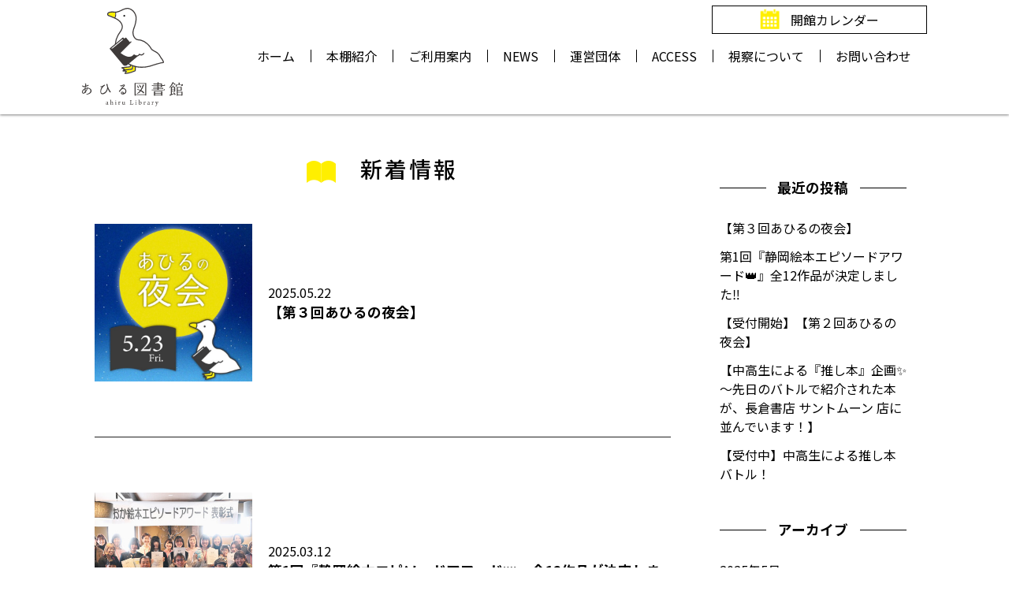

--- FILE ---
content_type: text/html; charset=UTF-8
request_url: https://mamatone.net/ahiru-library/news/
body_size: 29882
content:
<!doctype html>
<html lang="ja">
<head>
<!-- Google Tag Manager -->
<script>(function(w,d,s,l,i){w[l]=w[l]||[];w[l].push({'gtm.start':
new Date().getTime(),event:'gtm.js'});var f=d.getElementsByTagName(s)[0],
j=d.createElement(s),dl=l!='dataLayer'?'&l='+l:'';j.async=true;j.src=
'https://www.googletagmanager.com/gtm.js?id='+i+dl;f.parentNode.insertBefore(j,f);
})(window,document,'script','dataLayer','GTM-KFDXFLJ');</script>
<!-- End Google Tag Manager -->
	<meta charset="utf-8">
	<meta http-equiv="X-UA-Compatible" content="IE=edge">
	<meta name="HandheldFriendly" content="True">
	<meta name="MobileOptimized" content="320">
	<meta name="viewport" content="width=device-width, initial-scale=1" />
		<style>img:is([sizes="auto" i], [sizes^="auto," i]) { contain-intrinsic-size: 3000px 1500px }</style>
	
		<!-- All in One SEO 4.8.8 - aioseo.com -->
		<title>あひる図書館 〜三島みんなの図書館〜 【一箱本棚】</title>
	<meta name="robots" content="max-image-preview:large" />
	<meta name="author" content="あひる図書館"/>
	<link rel="canonical" href="https://mamatone.net/ahiru-library/news/" />
	<meta name="generator" content="All in One SEO (AIOSEO) 4.8.8" />
		<meta property="og:locale" content="ja_JP" />
		<meta property="og:site_name" content="あひる図書館" />
		<meta property="og:type" content="article" />
		<meta property="og:title" content="あひる図書館 〜三島みんなの図書館〜 【一箱本棚】" />
		<meta property="og:url" content="https://mamatone.net/ahiru-library/news/" />
		<meta property="og:image" content="https://mamatone.net/ahiru-library/wp-content/uploads/2021/10/ahiru_sns_logo.jpg" />
		<meta property="og:image:secure_url" content="https://mamatone.net/ahiru-library/wp-content/uploads/2021/10/ahiru_sns_logo.jpg" />
		<meta property="og:image:width" content="860" />
		<meta property="og:image:height" content="467" />
		<meta property="article:published_time" content="2019-08-06T02:22:36+00:00" />
		<meta property="article:modified_time" content="2021-10-27T03:12:27+00:00" />
		<meta name="twitter:card" content="summary" />
		<meta name="twitter:title" content="あひる図書館 〜三島みんなの図書館〜 【一箱本棚】" />
		<meta name="twitter:image" content="https://mamatone.net/ahiru-library/wp-content/uploads/2021/10/ahiru_sns_logo.jpg" />
		<!-- All in One SEO -->

<link rel='dns-prefetch' href='//yubinbango.github.io' />
<link rel='dns-prefetch' href='//fonts.googleapis.com' />
<link rel='stylesheet' id='wp-block-library-css' href='https://mamatone.net/ahiru-library/wp-includes/css/dist/block-library/style.min.css' type='text/css' media='all' />
<style id='classic-theme-styles-inline-css' type='text/css'>
/*! This file is auto-generated */
.wp-block-button__link{color:#fff;background-color:#32373c;border-radius:9999px;box-shadow:none;text-decoration:none;padding:calc(.667em + 2px) calc(1.333em + 2px);font-size:1.125em}.wp-block-file__button{background:#32373c;color:#fff;text-decoration:none}
</style>
<style id='global-styles-inline-css' type='text/css'>
:root{--wp--preset--aspect-ratio--square: 1;--wp--preset--aspect-ratio--4-3: 4/3;--wp--preset--aspect-ratio--3-4: 3/4;--wp--preset--aspect-ratio--3-2: 3/2;--wp--preset--aspect-ratio--2-3: 2/3;--wp--preset--aspect-ratio--16-9: 16/9;--wp--preset--aspect-ratio--9-16: 9/16;--wp--preset--color--black: #000000;--wp--preset--color--cyan-bluish-gray: #abb8c3;--wp--preset--color--white: #ffffff;--wp--preset--color--pale-pink: #f78da7;--wp--preset--color--vivid-red: #cf2e2e;--wp--preset--color--luminous-vivid-orange: #ff6900;--wp--preset--color--luminous-vivid-amber: #fcb900;--wp--preset--color--light-green-cyan: #7bdcb5;--wp--preset--color--vivid-green-cyan: #00d084;--wp--preset--color--pale-cyan-blue: #8ed1fc;--wp--preset--color--vivid-cyan-blue: #0693e3;--wp--preset--color--vivid-purple: #9b51e0;--wp--preset--gradient--vivid-cyan-blue-to-vivid-purple: linear-gradient(135deg,rgba(6,147,227,1) 0%,rgb(155,81,224) 100%);--wp--preset--gradient--light-green-cyan-to-vivid-green-cyan: linear-gradient(135deg,rgb(122,220,180) 0%,rgb(0,208,130) 100%);--wp--preset--gradient--luminous-vivid-amber-to-luminous-vivid-orange: linear-gradient(135deg,rgba(252,185,0,1) 0%,rgba(255,105,0,1) 100%);--wp--preset--gradient--luminous-vivid-orange-to-vivid-red: linear-gradient(135deg,rgba(255,105,0,1) 0%,rgb(207,46,46) 100%);--wp--preset--gradient--very-light-gray-to-cyan-bluish-gray: linear-gradient(135deg,rgb(238,238,238) 0%,rgb(169,184,195) 100%);--wp--preset--gradient--cool-to-warm-spectrum: linear-gradient(135deg,rgb(74,234,220) 0%,rgb(151,120,209) 20%,rgb(207,42,186) 40%,rgb(238,44,130) 60%,rgb(251,105,98) 80%,rgb(254,248,76) 100%);--wp--preset--gradient--blush-light-purple: linear-gradient(135deg,rgb(255,206,236) 0%,rgb(152,150,240) 100%);--wp--preset--gradient--blush-bordeaux: linear-gradient(135deg,rgb(254,205,165) 0%,rgb(254,45,45) 50%,rgb(107,0,62) 100%);--wp--preset--gradient--luminous-dusk: linear-gradient(135deg,rgb(255,203,112) 0%,rgb(199,81,192) 50%,rgb(65,88,208) 100%);--wp--preset--gradient--pale-ocean: linear-gradient(135deg,rgb(255,245,203) 0%,rgb(182,227,212) 50%,rgb(51,167,181) 100%);--wp--preset--gradient--electric-grass: linear-gradient(135deg,rgb(202,248,128) 0%,rgb(113,206,126) 100%);--wp--preset--gradient--midnight: linear-gradient(135deg,rgb(2,3,129) 0%,rgb(40,116,252) 100%);--wp--preset--font-size--small: 13px;--wp--preset--font-size--medium: 20px;--wp--preset--font-size--large: 36px;--wp--preset--font-size--x-large: 42px;--wp--preset--spacing--20: 0.44rem;--wp--preset--spacing--30: 0.67rem;--wp--preset--spacing--40: 1rem;--wp--preset--spacing--50: 1.5rem;--wp--preset--spacing--60: 2.25rem;--wp--preset--spacing--70: 3.38rem;--wp--preset--spacing--80: 5.06rem;--wp--preset--shadow--natural: 6px 6px 9px rgba(0, 0, 0, 0.2);--wp--preset--shadow--deep: 12px 12px 50px rgba(0, 0, 0, 0.4);--wp--preset--shadow--sharp: 6px 6px 0px rgba(0, 0, 0, 0.2);--wp--preset--shadow--outlined: 6px 6px 0px -3px rgba(255, 255, 255, 1), 6px 6px rgba(0, 0, 0, 1);--wp--preset--shadow--crisp: 6px 6px 0px rgba(0, 0, 0, 1);}:where(.is-layout-flex){gap: 0.5em;}:where(.is-layout-grid){gap: 0.5em;}body .is-layout-flex{display: flex;}.is-layout-flex{flex-wrap: wrap;align-items: center;}.is-layout-flex > :is(*, div){margin: 0;}body .is-layout-grid{display: grid;}.is-layout-grid > :is(*, div){margin: 0;}:where(.wp-block-columns.is-layout-flex){gap: 2em;}:where(.wp-block-columns.is-layout-grid){gap: 2em;}:where(.wp-block-post-template.is-layout-flex){gap: 1.25em;}:where(.wp-block-post-template.is-layout-grid){gap: 1.25em;}.has-black-color{color: var(--wp--preset--color--black) !important;}.has-cyan-bluish-gray-color{color: var(--wp--preset--color--cyan-bluish-gray) !important;}.has-white-color{color: var(--wp--preset--color--white) !important;}.has-pale-pink-color{color: var(--wp--preset--color--pale-pink) !important;}.has-vivid-red-color{color: var(--wp--preset--color--vivid-red) !important;}.has-luminous-vivid-orange-color{color: var(--wp--preset--color--luminous-vivid-orange) !important;}.has-luminous-vivid-amber-color{color: var(--wp--preset--color--luminous-vivid-amber) !important;}.has-light-green-cyan-color{color: var(--wp--preset--color--light-green-cyan) !important;}.has-vivid-green-cyan-color{color: var(--wp--preset--color--vivid-green-cyan) !important;}.has-pale-cyan-blue-color{color: var(--wp--preset--color--pale-cyan-blue) !important;}.has-vivid-cyan-blue-color{color: var(--wp--preset--color--vivid-cyan-blue) !important;}.has-vivid-purple-color{color: var(--wp--preset--color--vivid-purple) !important;}.has-black-background-color{background-color: var(--wp--preset--color--black) !important;}.has-cyan-bluish-gray-background-color{background-color: var(--wp--preset--color--cyan-bluish-gray) !important;}.has-white-background-color{background-color: var(--wp--preset--color--white) !important;}.has-pale-pink-background-color{background-color: var(--wp--preset--color--pale-pink) !important;}.has-vivid-red-background-color{background-color: var(--wp--preset--color--vivid-red) !important;}.has-luminous-vivid-orange-background-color{background-color: var(--wp--preset--color--luminous-vivid-orange) !important;}.has-luminous-vivid-amber-background-color{background-color: var(--wp--preset--color--luminous-vivid-amber) !important;}.has-light-green-cyan-background-color{background-color: var(--wp--preset--color--light-green-cyan) !important;}.has-vivid-green-cyan-background-color{background-color: var(--wp--preset--color--vivid-green-cyan) !important;}.has-pale-cyan-blue-background-color{background-color: var(--wp--preset--color--pale-cyan-blue) !important;}.has-vivid-cyan-blue-background-color{background-color: var(--wp--preset--color--vivid-cyan-blue) !important;}.has-vivid-purple-background-color{background-color: var(--wp--preset--color--vivid-purple) !important;}.has-black-border-color{border-color: var(--wp--preset--color--black) !important;}.has-cyan-bluish-gray-border-color{border-color: var(--wp--preset--color--cyan-bluish-gray) !important;}.has-white-border-color{border-color: var(--wp--preset--color--white) !important;}.has-pale-pink-border-color{border-color: var(--wp--preset--color--pale-pink) !important;}.has-vivid-red-border-color{border-color: var(--wp--preset--color--vivid-red) !important;}.has-luminous-vivid-orange-border-color{border-color: var(--wp--preset--color--luminous-vivid-orange) !important;}.has-luminous-vivid-amber-border-color{border-color: var(--wp--preset--color--luminous-vivid-amber) !important;}.has-light-green-cyan-border-color{border-color: var(--wp--preset--color--light-green-cyan) !important;}.has-vivid-green-cyan-border-color{border-color: var(--wp--preset--color--vivid-green-cyan) !important;}.has-pale-cyan-blue-border-color{border-color: var(--wp--preset--color--pale-cyan-blue) !important;}.has-vivid-cyan-blue-border-color{border-color: var(--wp--preset--color--vivid-cyan-blue) !important;}.has-vivid-purple-border-color{border-color: var(--wp--preset--color--vivid-purple) !important;}.has-vivid-cyan-blue-to-vivid-purple-gradient-background{background: var(--wp--preset--gradient--vivid-cyan-blue-to-vivid-purple) !important;}.has-light-green-cyan-to-vivid-green-cyan-gradient-background{background: var(--wp--preset--gradient--light-green-cyan-to-vivid-green-cyan) !important;}.has-luminous-vivid-amber-to-luminous-vivid-orange-gradient-background{background: var(--wp--preset--gradient--luminous-vivid-amber-to-luminous-vivid-orange) !important;}.has-luminous-vivid-orange-to-vivid-red-gradient-background{background: var(--wp--preset--gradient--luminous-vivid-orange-to-vivid-red) !important;}.has-very-light-gray-to-cyan-bluish-gray-gradient-background{background: var(--wp--preset--gradient--very-light-gray-to-cyan-bluish-gray) !important;}.has-cool-to-warm-spectrum-gradient-background{background: var(--wp--preset--gradient--cool-to-warm-spectrum) !important;}.has-blush-light-purple-gradient-background{background: var(--wp--preset--gradient--blush-light-purple) !important;}.has-blush-bordeaux-gradient-background{background: var(--wp--preset--gradient--blush-bordeaux) !important;}.has-luminous-dusk-gradient-background{background: var(--wp--preset--gradient--luminous-dusk) !important;}.has-pale-ocean-gradient-background{background: var(--wp--preset--gradient--pale-ocean) !important;}.has-electric-grass-gradient-background{background: var(--wp--preset--gradient--electric-grass) !important;}.has-midnight-gradient-background{background: var(--wp--preset--gradient--midnight) !important;}.has-small-font-size{font-size: var(--wp--preset--font-size--small) !important;}.has-medium-font-size{font-size: var(--wp--preset--font-size--medium) !important;}.has-large-font-size{font-size: var(--wp--preset--font-size--large) !important;}.has-x-large-font-size{font-size: var(--wp--preset--font-size--x-large) !important;}
:where(.wp-block-post-template.is-layout-flex){gap: 1.25em;}:where(.wp-block-post-template.is-layout-grid){gap: 1.25em;}
:where(.wp-block-columns.is-layout-flex){gap: 2em;}:where(.wp-block-columns.is-layout-grid){gap: 2em;}
:root :where(.wp-block-pullquote){font-size: 1.5em;line-height: 1.6;}
</style>
<link rel='stylesheet' id='contact-form-7-css' href='https://mamatone.net/ahiru-library/wp-content/plugins/contact-form-7/includes/css/styles.css' type='text/css' media='all' />
<link rel='stylesheet' id='googleFonts-css' href='//fonts.googleapis.com/css?family=Lato%3A400%2C700%2C400italic%2C700italic' type='text/css' media='all' />
<link rel='stylesheet' id='bones-stylesheet-css' href='https://mamatone.net/ahiru-library/wp-content/themes/rwd-custom/library/css/style.css' type='text/css' media='all' />
<!--[if lt IE 9]>
<link rel='stylesheet' id='bones-ie-only-css' href='https://mamatone.net/ahiru-library/wp-content/themes/rwd-custom/library/css/ie.css' type='text/css' media='all' />
<![endif]-->
<script type="text/javascript" src="https://mamatone.net/ahiru-library/wp-content/themes/rwd-custom/library/js/libs/modernizr.custom.min.js" id="bones-modernizr-js"></script>
<script type="text/javascript" src="https://mamatone.net/ahiru-library/wp-includes/js/jquery/jquery.min.js" id="jquery-core-js"></script>
<script type="text/javascript" src="https://mamatone.net/ahiru-library/wp-includes/js/jquery/jquery-migrate.min.js" id="jquery-migrate-js"></script>
<link rel="apple-touch-icon" sizes="76x76" href="/ahiru-library/wp-content/uploads/fbrfg/apple-touch-icon.png">
<link rel="icon" type="image/png" sizes="32x32" href="/ahiru-library/wp-content/uploads/fbrfg/favicon-32x32.png">
<link rel="icon" type="image/png" sizes="16x16" href="/ahiru-library/wp-content/uploads/fbrfg/favicon-16x16.png">
<link rel="manifest" href="/ahiru-library/wp-content/uploads/fbrfg/site.webmanifest">
<link rel="mask-icon" href="/ahiru-library/wp-content/uploads/fbrfg/safari-pinned-tab.svg" color="#5bbad5">
<link rel="shortcut icon" href="/ahiru-library/wp-content/uploads/fbrfg/favicon.ico">
<meta name="msapplication-TileColor" content="#da532c">
<meta name="msapplication-config" content="/ahiru-library/wp-content/uploads/fbrfg/browserconfig.xml">
<meta name="theme-color" content="#ffffff"><meta name="format-detection" content="telephone=no">	<script src="https://mamatone.net/ahiru-library/wp-content/themes/rwd-custom/library/js/ofi.min.js"></script>
	<link type="text/css" rel="stylesheet" href="https://mamatone.net/ahiru-library/wp-content/themes/rwd-custom/library/css/animate.css" />

		
		
	<link type="text/css" rel="stylesheet" href="https://mamatone.net/ahiru-library/wp-content/themes/rwd-custom/library/css/custom.css" />
	<link rel="preconnect" href="https://fonts.googleapis.com">
	<link rel="preconnect" href="https://fonts.gstatic.com" crossorigin>
	<link href="https://fonts.googleapis.com/css2?family=Noto+Sans+JP:wght@100;300;400;500;700;900&display=swap" rel="stylesheet">
	<link href="https://fonts.googleapis.com/css2?family=Poppins:wght@500;700&display=swap" rel="stylesheet">
	<script async src="https://pagead2.googlesyndication.com/pagead/js/adsbygoogle.js?client=ca-pub-2047630070747560" crossorigin="anonymous"></script>
</head>

<body class="blog wp-theme-rwd-custom" itemscope itemtype="http://schema.org/WebPage">
<!-- Google Tag Manager (noscript) -->
<noscript><iframe src="https://www.googletagmanager.com/ns.html?id=GTM-KFDXFLJ"
height="0" width="0" style="display:none;visibility:hidden"></iframe></noscript>
<!-- End Google Tag Manager (noscript) -->
	<div id="container">
		<header class="header" role="banner" itemscope itemtype="http://schema.org/WPHeader">
			<div id="inner-header" class="">

				<div class="logo">
					<a href="https://mamatone.net/ahiru-library">
						<img class="imgblk img-pc" src="https://mamatone.net/ahiru-library/wp-content/themes/rwd-custom/library/images/common/logo.svg" alt="" />
						<img class="imgblk img-sp" src="https://mamatone.net/ahiru-library/wp-content/themes/rwd-custom/library/images/common/logo_sp.png" alt="" />

					</a>
				</div>

				<div class="menu">
					<label class="buMenu">
						<span class="icon-bar"></span>
						<span class="icon-bar"></span>
						<span class="icon-bar"></span>
					</label>
					<span class="menu_text">MENU</span>
				</div>
				<nav role="navigation" itemscope itemtype="http://schema.org/SiteNavigationElement">
					<div class="menu_calender">
						<a href="https://mamatone.net/ahiru-library#top_calender">
							<img src="https://mamatone.net/ahiru-library/wp-content/themes/rwd-custom/library/images/common/calender.png" alt="" />
							開館カレンダー
						</a>
					</div>
					<ul id="menu-%e3%82%b0%e3%83%ad%e3%83%bc%e3%83%90%e3%83%ab%e3%83%a1%e3%83%8b%e3%83%a5%e3%83%bc" class="nav top-nav cf"><li id="menu-item-101" class="menu-item menu-item-type-post_type menu-item-object-page menu-item-home menu-item-101"><a href="https://mamatone.net/ahiru-library/">ホーム</a></li>
<li id="menu-item-19" class="menu-item menu-item-type-custom menu-item-object-custom menu-item-19"><a href="/ahiru-library/#top_bookshelf">本棚紹介</a></li>
<li id="menu-item-20" class="menu-item menu-item-type-custom menu-item-object-custom menu-item-20"><a href="/ahiru-library/#top_guide">ご利用案内</a></li>
<li id="menu-item-21" class="menu-item menu-item-type-custom menu-item-object-custom menu-item-21"><a href="/ahiru-library/#top_news">NEWS</a></li>
<li id="menu-item-27" class="menu-item menu-item-type-custom menu-item-object-custom menu-item-27"><a href="/ahiru-library/#top_operation">運営団体</a></li>
<li id="menu-item-28" class="menu-item menu-item-type-custom menu-item-object-custom menu-item-28"><a href="/ahiru-library/#top_access">ACCESS</a></li>
<li id="menu-item-402" class="menu-item menu-item-type-custom menu-item-object-custom menu-item-402"><a href="/ahiru-library/#top_inspection">視察について</a></li>
<li id="menu-item-226" class="menu-item menu-item-type-post_type menu-item-object-page menu-item-226"><a href="https://mamatone.net/ahiru-library/contact/">お問い合わせ</a></li>
</ul>				</nav>


				
			</div>
		</header>
	<div id="content">
	
		<div id="inner-content" class="wrap cf">
		
			<main id="main" class="m-all t-2of3 d-5of7 cf">
			
				<h2 class="list_h2">新着情報</h2>

				<div class="post_recent post_archive">
				
					<a href="https://mamatone.net/ahiru-library/news/yakai_no3/"><div class="inner wrap"><div class="two_in_one"><div class="left"><div class="image" style="background-image:url(https://mamatone.net/ahiru-library/wp-content/uploads/2025/05/mainvisula_no3-e1747909988395.jpg)"></div></div><div class="right">2025.05.22<h4>【第３回あひるの夜会】</h4></div></div></div></a>					<a href="https://mamatone.net/ahiru-library/news/ehonawards202503/"><div class="inner wrap"><div class="two_in_one"><div class="left"><div class="image" style="background-image:url(https://mamatone.net/ahiru-library/wp-content/uploads/2025/03/482906747_531353236648522_3820274970165349315_n-e1741779506336.jpg)"></div></div><div class="right">2025.03.12<h4>第1回『静岡絵本エピソードアワード👑』全12作品が決定しました‼</h4></div></div></div></a>					<a href="https://mamatone.net/ahiru-library/news/yakai_no2/"><div class="inner wrap"><div class="two_in_one"><div class="left"><div class="image" style="background-image:url(https://mamatone.net/ahiru-library/wp-content/uploads/2025/03/b868324e62628b455cdc9cedbb5109c4-e1741005179439.png)"></div></div><div class="right">2025.03.03<h4>【受付開始】【第２回あひるの夜会】</h4></div></div></div></a>					<a href="https://mamatone.net/ahiru-library/news/biblio2023spring/"><div class="inner wrap"><div class="two_in_one"><div class="left"><div class="image" style="background-image:url(https://mamatone.net/ahiru-library/wp-content/uploads/2023/06/tento_cropped-e1686553847305.jpg)"></div></div><div class="right">2023.06.12<h4>【中高生による『推し本』企画✨～先日のバトルで紹介された本が、長倉書店 サントムーン 店に並んでいます！】</h4></div></div></div></a>					<a href="https://mamatone.net/ahiru-library/news/%e3%80%90%e5%8f%97%e4%bb%98%e4%b8%ad%e3%80%91%e4%b8%ad%e9%ab%98%e7%94%9f%e3%81%ab%e3%82%88%e3%82%8b%e6%8e%a8%e3%81%97%e6%9c%ac%e3%83%90%e3%83%88%e3%83%ab%ef%bc%81/"><div class="inner wrap"><div class="two_in_one"><div class="left"><div class="image" style="background-image:url(https://mamatone.net/ahiru-library/wp-content/uploads/2023/01/oshibon_square-e1674472406431.png)"></div></div><div class="right">2023.01.23<h4>【受付中】中高生による推し本バトル！</h4></div></div></div></a>					<a href="https://mamatone.net/ahiru-library/news/%e5%a4%8f%e4%ba%95%e3%81%84%e3%81%a4%e3%81%8d-%e3%81%95%e3%82%93%e3%81%8c%e3%80%81%e3%81%82%e3%81%b2%e3%82%8b%e5%9b%b3%e6%9b%b8%e9%a4%a8%e3%81%ab%ef%bc%81%ef%bc%81%ef%bc%81/"><div class="inner wrap"><div class="two_in_one"><div class="left"><div class="image" style="background-image:url(https://mamatone.net/ahiru-library/wp-content/uploads/2023/01/IMG_7333-e1673157932972.jpg)"></div></div><div class="right">2023.01.08<h4>夏井いつき さんが、あひる図書館に！！！</h4></div></div></div></a>					<a href="https://mamatone.net/ahiru-library/news/nagakura_no3/"><div class="inner wrap"><div class="two_in_one"><div class="left"><div class="image" style="background-image:url(https://mamatone.net/ahiru-library/wp-content/uploads/2022/12/b1a34e06e828c93fe588f62e3bf8dd69.jpg)"></div></div><div class="right">2022.12.06<h4>【あひる図書館ｘ長倉書店 第3弾‼　『県外・遠方』オーナー💕　～図書館に居場所をもつということ～】</h4></div></div></div></a>					<a href="https://mamatone.net/ahiru-library/news/%e3%80%90%e3%83%a1%e3%83%87%e3%82%a3%e3%82%a2%e6%8e%b2%e8%bc%89%e3%80%91%e3%83%a9%e3%82%a4%e3%83%96%e3%83%a9%e3%83%aa%e3%83%bc%e3%83%af%e3%83%bc%e3%82%b1%e3%83%bc%e3%82%b7%e3%83%a7%e3%83%b3%e8%a6%96/"><div class="inner wrap"><div class="two_in_one"><div class="left"><div class="image" style="background-image:url(https://mamatone.net/ahiru-library/wp-content/uploads/2022/10/libraryworcation001ed-scaled-e1665752274353.jpg)"></div></div><div class="right">2022.10.14<h4>【メディア掲載】ライブラリーワーケーション視察、あひる図書館の県外枠について紹介されました（静岡新聞）</h4></div></div></div></a>					<a href="https://mamatone.net/ahiru-library/news/nagakurashoten202204/"><div class="inner wrap"><div class="two_in_one"><div class="left"><div class="image" style="background-image:url(https://mamatone.net/ahiru-library/wp-content/uploads/2022/05/IMG_1963-scaled.jpg)"></div></div><div class="right">2022.05.08<h4>【本屋さんになんと！ あひる図書館 『推し本』コーナー！　～長倉書店＠清水町サントムーン店にて～】</h4></div></div></div></a>					<a href="https://mamatone.net/ahiru-library/news/%e3%80%90%e3%83%a1%e3%83%87%e3%82%a3%e3%82%a2%e6%8e%b2%e8%bc%89%e3%80%91%e9%9d%99%e5%b2%a1%e6%96%b0%e8%81%9e%e3%81%ab%e7%b6%9a%e3%81%91%e3%81%a6%e3%80%81%e6%b2%bc%e6%b4%a5%e7%b5%8c%e6%b8%88%e6%96%b0/"><div class="inner wrap"><div class="two_in_one"><div class="left"><div class="image" style="background-image:url(https://mamatone.net/ahiru-library/wp-content/uploads/2021/11/shizuokaNP20211028-e1636194872108.jpg)"></div></div><div class="right">2021.11.06<h4>【メディア掲載】静岡新聞に続けて、沼津経済新聞、まいぷれ三島さんに掲載していただきました。</h4></div></div></div></a>					<a href="https://mamatone.net/ahiru-library/news/grand-open/"><div class="inner wrap"><div class="two_in_one"><div class="left"><div class="image" style="background-image:url(https://mamatone.net/ahiru-library/wp-content/uploads/2021/10/grandopen.jpg)"></div></div><div class="right">2021.10.27<h4>11月1日（月）グランドオープン！ ～LINEクーポンでオリジナルしおりをゲットしよう～</h4></div></div></div></a>										
										
										
				</div>
				
				
			</main>
			
				<div id="sidebar1" class="sidebar m-all t-1of3 d-2of7 last-col cf" role="complementary">
					
		<div id="recent-posts-2" class="widget widget_recent_entries">
		<h4 class="widgettitle">最近の投稿</h4>
		<ul>
											<li>
					<a href="https://mamatone.net/ahiru-library/news/yakai_no3/">【第３回あひるの夜会】</a>
									</li>
											<li>
					<a href="https://mamatone.net/ahiru-library/news/ehonawards202503/">第1回『静岡絵本エピソードアワード👑』全12作品が決定しました‼</a>
									</li>
											<li>
					<a href="https://mamatone.net/ahiru-library/news/yakai_no2/">【受付開始】【第２回あひるの夜会】</a>
									</li>
											<li>
					<a href="https://mamatone.net/ahiru-library/news/biblio2023spring/">【中高生による『推し本』企画✨～先日のバトルで紹介された本が、長倉書店 サントムーン 店に並んでいます！】</a>
									</li>
											<li>
					<a href="https://mamatone.net/ahiru-library/news/%e3%80%90%e5%8f%97%e4%bb%98%e4%b8%ad%e3%80%91%e4%b8%ad%e9%ab%98%e7%94%9f%e3%81%ab%e3%82%88%e3%82%8b%e6%8e%a8%e3%81%97%e6%9c%ac%e3%83%90%e3%83%88%e3%83%ab%ef%bc%81/">【受付中】中高生による推し本バトル！</a>
									</li>
					</ul>

		</div><div id="archives-2" class="widget widget_archive"><h4 class="widgettitle">アーカイブ</h4>
			<ul>
					<li><a href='https://mamatone.net/ahiru-library/2025/05/'>2025年5月</a></li>
	<li><a href='https://mamatone.net/ahiru-library/2025/03/'>2025年3月</a></li>
	<li><a href='https://mamatone.net/ahiru-library/2023/06/'>2023年6月</a></li>
	<li><a href='https://mamatone.net/ahiru-library/2023/01/'>2023年1月</a></li>
	<li><a href='https://mamatone.net/ahiru-library/2022/12/'>2022年12月</a></li>
	<li><a href='https://mamatone.net/ahiru-library/2022/10/'>2022年10月</a></li>
	<li><a href='https://mamatone.net/ahiru-library/2022/05/'>2022年5月</a></li>
	<li><a href='https://mamatone.net/ahiru-library/2021/11/'>2021年11月</a></li>
	<li><a href='https://mamatone.net/ahiru-library/2021/10/'>2021年10月</a></li>
			</ul>

			</div><div id="categories-2" class="widget widget_categories"><h4 class="widgettitle">カテゴリー</h4>
			<ul>
					<li class="cat-item cat-item-7"><a href="https://mamatone.net/ahiru-library/category/news/">お知らせ</a>
</li>
	<li class="cat-item cat-item-1"><a href="https://mamatone.net/ahiru-library/category/blog/">ブログ</a>
</li>
			</ul>

			</div>			</div>
		</div>
		
	</div>
	
			<footer class="footer" role="contentinfo" itemscope itemtype="http://schema.org/WPFooter">
				<div id="inner-footer" class="wrap cf">
					<img src="https://mamatone.net/ahiru-library/wp-content/themes/rwd-custom/library/images/common/logo.svg" alt="">
					<p>静岡県三島市芝本町9-12</p>
					<nav role="navigation">
											</nav>
				</div>
				<p class="source-org copyright">&copy; 2025 あひる図書館.</p>
			</footer>
		</div>
		<script type="speculationrules">
{"prefetch":[{"source":"document","where":{"and":[{"href_matches":"\/ahiru-library\/*"},{"not":{"href_matches":["\/ahiru-library\/wp-*.php","\/ahiru-library\/wp-admin\/*","\/ahiru-library\/wp-content\/uploads\/*","\/ahiru-library\/wp-content\/*","\/ahiru-library\/wp-content\/plugins\/*","\/ahiru-library\/wp-content\/themes\/rwd-custom\/*","\/ahiru-library\/*\\?(.+)"]}},{"not":{"selector_matches":"a[rel~=\"nofollow\"]"}},{"not":{"selector_matches":".no-prefetch, .no-prefetch a"}}]},"eagerness":"conservative"}]}
</script>
<script type="text/javascript" src="https://yubinbango.github.io/yubinbango/yubinbango.js" id="yubinbango-js"></script>
<script type="text/javascript" src="https://mamatone.net/ahiru-library/wp-includes/js/dist/hooks.min.js" id="wp-hooks-js"></script>
<script type="text/javascript" src="https://mamatone.net/ahiru-library/wp-includes/js/dist/i18n.min.js" id="wp-i18n-js"></script>
<script type="text/javascript" id="wp-i18n-js-after">
/* <![CDATA[ */
wp.i18n.setLocaleData( { 'text direction\u0004ltr': [ 'ltr' ] } );
wp.i18n.setLocaleData( { 'text direction\u0004ltr': [ 'ltr' ] } );
/* ]]> */
</script>
<script type="text/javascript" src="https://mamatone.net/ahiru-library/wp-content/plugins/contact-form-7/includes/swv/js/index.js" id="swv-js"></script>
<script type="text/javascript" id="contact-form-7-js-translations">
/* <![CDATA[ */
( function( domain, translations ) {
	var localeData = translations.locale_data[ domain ] || translations.locale_data.messages;
	localeData[""].domain = domain;
	wp.i18n.setLocaleData( localeData, domain );
} )( "contact-form-7", {"translation-revision-date":"2025-09-30 07:44:19+0000","generator":"GlotPress\/4.0.1","domain":"messages","locale_data":{"messages":{"":{"domain":"messages","plural-forms":"nplurals=1; plural=0;","lang":"ja_JP"},"This contact form is placed in the wrong place.":["\u3053\u306e\u30b3\u30f3\u30bf\u30af\u30c8\u30d5\u30a9\u30fc\u30e0\u306f\u9593\u9055\u3063\u305f\u4f4d\u7f6e\u306b\u7f6e\u304b\u308c\u3066\u3044\u307e\u3059\u3002"],"Error:":["\u30a8\u30e9\u30fc:"]}},"comment":{"reference":"includes\/js\/index.js"}} );
/* ]]> */
</script>
<script type="text/javascript" id="contact-form-7-js-before">
/* <![CDATA[ */
var wpcf7 = {
    "api": {
        "root": "https:\/\/mamatone.net\/ahiru-library\/wp-json\/",
        "namespace": "contact-form-7\/v1"
    }
};
/* ]]> */
</script>
<script type="text/javascript" src="https://mamatone.net/ahiru-library/wp-content/plugins/contact-form-7/includes/js/index.js" id="contact-form-7-js"></script>
<script type="text/javascript" src="https://mamatone.net/ahiru-library/wp-content/themes/rwd-custom/library/js/scripts.js" id="bones-js-js"></script>
	</body>
</html>

--- FILE ---
content_type: text/html; charset=utf-8
request_url: https://www.google.com/recaptcha/api2/aframe
body_size: 266
content:
<!DOCTYPE HTML><html><head><meta http-equiv="content-type" content="text/html; charset=UTF-8"></head><body><script nonce="6nsv950Ld8vsB2EhaMPPxA">/** Anti-fraud and anti-abuse applications only. See google.com/recaptcha */ try{var clients={'sodar':'https://pagead2.googlesyndication.com/pagead/sodar?'};window.addEventListener("message",function(a){try{if(a.source===window.parent){var b=JSON.parse(a.data);var c=clients[b['id']];if(c){var d=document.createElement('img');d.src=c+b['params']+'&rc='+(localStorage.getItem("rc::a")?sessionStorage.getItem("rc::b"):"");window.document.body.appendChild(d);sessionStorage.setItem("rc::e",parseInt(sessionStorage.getItem("rc::e")||0)+1);localStorage.setItem("rc::h",'1765049205936');}}}catch(b){}});window.parent.postMessage("_grecaptcha_ready", "*");}catch(b){}</script></body></html>

--- FILE ---
content_type: text/css
request_url: https://mamatone.net/ahiru-library/wp-content/themes/rwd-custom/library/css/style.css
body_size: 94797
content:
/*! Made with Bones: http://themble.com/bones :) */
/******************************************************************
Site Name:
Author:

Stylesheet: Main Stylesheet

Here's where the magic happens. Here, you'll see we are calling in
the separate media queries. The base mobile goes outside any query
and is called at the beginning, after that we call the rest
of the styles inside media queries.

Helpful articles on Sass file organization:
http://thesassway.com/advanced/modular-css-naming-conventions

******************************************************************/
/*********************
IMPORTING PARTIALS
These files are needed at the beginning so that we establish all
our mixins, functions, and variables that we'll be using across
the whole project.
*********************/
/* normalize.css 2012-07-07T09:50 UTC - http://github.com/necolas/normalize.css */
/* ==========================================================================
   HTML5 display definitions
   ========================================================================== */
/**
 * Correct `block` display not defined in IE 8/9.
 */
article,
aside,
details,
figcaption,
figure,
footer,
header,
hgroup,
main,
nav,
section,
summary {
  display: block;
}

/**
  * Correct `inline-block` display not defined in IE 8/9.
  */
audio,
canvas,
video {
  display: inline-block;
}

/**
  * Prevent modern browsers from displaying `audio` without controls.
  * Remove excess height in iOS 5 devices.
  */
audio:not([controls]) {
  display: none;
  height: 0;
}

/**
  * Address `[hidden]` styling not present in IE 8/9.
  * Hide the `template` element in IE, Safari, and Firefox < 22.
  */
[hidden],
template {
  display: none;
}

/* ==========================================================================
    Base
    ========================================================================== */
/**
  * 1. Set default font family to sans-serif.
  * 2. Prevent iOS text size adjust after orientation change, without disabling
  *    user zoom.
  */
html {
  font-family: sans-serif;
  /* 1 */
  -ms-text-size-adjust: 100%;
  /* 2 */
  -webkit-text-size-adjust: 100%;
  /* 2 */
}

/**
  * Remove default margin.
  */
body {
  margin: 0;
}

/* ==========================================================================
    Links
    ========================================================================== */
/**
  * Remove the gray background color from active links in IE 10.
  */
a {
  background: transparent;
}

/**
  * Address `outline` inconsistency between Chrome and other browsers.
  */
a:focus {
  outline: thin dotted;
}

/**
  * Improve readability when focused and also mouse hovered in all browsers.
  */
a:active,
a:hover {
  outline: 0;
}

/* ==========================================================================
    Typography
    ========================================================================== */
/**
  * Address variable `h1` font-size and margin within `section` and `article`
  * contexts in Firefox 4+, Safari 5, and Chrome.
  */
h1 {
  font-size: 2em;
  margin: 0.67em 0;
}

/**
  * Address styling not present in IE 8/9, Safari 5, and Chrome.
  */
abbr[title] {
  border-bottom: 1px dotted;
}

/**
  * Address style set to `bolder` in Firefox 4+, Safari 5, and Chrome.
  */
b,
strong,
.strong {
  font-weight: bold;
}

/**
  * Address styling not present in Safari 5 and Chrome.
  */
dfn,
em,
.em {
  font-style: italic;
}

/**
  * Address differences between Firefox and other browsers.
  */
hr {
  -moz-box-sizing: content-box;
  box-sizing: content-box;
  height: 0;
}

/*
  * proper formatting (http://blog.fontdeck.com/post/9037028497/hyphens)
 */
p {
  -webkit-hyphens: auto;
  -epub-hyphens: auto;
  -moz-hyphens: auto;
  hyphens: auto;
}

/*
  * Addresses margins set differently in IE6/7.
  */
pre {
  margin: 0;
}

/**
  * Correct font family set oddly in Safari 5 and Chrome.
  */
code,
kbd,
pre,
samp {
  font-family: monospace, serif;
  font-size: 1em;
}

/**
  * Improve readability of pre-formatted text in all browsers.
  */
pre {
  white-space: pre-wrap;
}

/**
  * Set consistent quote types.
  */
q {
  quotes: "\201C""\201D""\2018""\2019";
}

/**
  * Address inconsistent and variable font size in all browsers.
  */
q:before,
q:after {
  content: "";
  content: none;
}

small,
.small {
  font-size: 75%;
}

/**
  * Prevent `sub` and `sup` affecting `line-height` in all browsers.
  */
sub,
sup {
  font-size: 75%;
  line-height: 0;
  position: relative;
  vertical-align: baseline;
}

sup {
  top: -0.5em;
}

sub {
  bottom: -0.25em;
}

/* ==========================================================================
   Lists
 ========================================================================== */
/*
  * Addresses margins set differently in IE6/7.
  */
dl,
menu,
ol,
ul {
  margin: 1em 0;
}

dd {
  margin: 0;
}

/*
  * Addresses paddings set differently in IE6/7.
  */
menu {
  padding: 0 0 0 40px;
}

ol,
ul {
  padding: 0;
  list-style-type: none;
}

/*
  * Corrects list images handled incorrectly in IE7.
  */
nav ul,
nav ol {
  list-style: none;
  list-style-image: none;
}

/* ==========================================================================
   Embedded content
 ========================================================================== */
/**
  * Remove border when inside `a` element in IE 8/9.
  */
img {
  border: 0;
}

/**
  * Correct overflow displayed oddly in IE 9.
  */
svg:not(:root) {
  overflow: hidden;
}

/* ==========================================================================
    Figures
    ========================================================================== */
/**
  * Address margin not present in IE 8/9 and Safari 5.
  */
figure {
  margin: 0;
}

/* ==========================================================================
    Forms
    ========================================================================== */
/**
  * Define consistent border, margin, and padding.
  */
fieldset {
  border: 1px solid #c0c0c0;
  margin: 0 2px;
  padding: 0.35em 0.625em 0.75em;
}

/**
  * 1. Correct `color` not being inherited in IE 8/9.
  * 2. Remove padding so people aren't caught out if they zero out fieldsets.
  */
legend {
  border: 0;
  /* 1 */
  padding: 0;
  /* 2 */
}

/**
  * 1. Correct font family not being inherited in all browsers.
  * 2. Correct font size not being inherited in all browsers.
  * 3. Address margins set differently in Firefox 4+, Safari 5, and Chrome.
  */
button,
input,
select,
textarea {
  font-family: inherit;
  /* 1 */
  font-size: 100%;
  /* 2 */
  margin: 0;
  /* 3 */
}

/**
  * Address Firefox 4+ setting `line-height` on `input` using `!important` in
  * the UA stylesheet.
  */
button,
input {
  line-height: normal;
}

/**
  * Address inconsistent `text-transform` inheritance for `button` and `select`.
  * All other form control elements do not inherit `text-transform` values.
  * Correct `button` style inheritance in Chrome, Safari 5+, and IE 8+.
  * Correct `select` style inheritance in Firefox 4+ and Opera.
  */
button,
select {
  text-transform: none;
}

/**
  * 1. Avoid the WebKit bug in Android 4.0.* where (2) destroys native `audio`
  *    and `video` controls.
  * 2. Correct inability to style clickable `input` types in iOS.
  * 3. Improve usability and consistency of cursor style between image-type
  *    `input` and others.
  */
button,
html input[type="button"],
input[type="reset"],
input[type="submit"] {
  -webkit-appearance: button;
  /* 2 */
  cursor: pointer;
  /* 3 */
}

/**
  * Re-set default cursor for disabled elements.
  */
button[disabled],
html input[disabled] {
  cursor: default;
}

/**
  * 1. Address box sizing set to `content-box` in IE 8/9/10.
  * 2. Remove excess padding in IE 8/9/10.
  */
input[type="checkbox"],
input[type="radio"] {
  box-sizing: border-box;
  /* 1 */
  padding: 0;
  /* 2 */
}

/**
  * 1. Address `appearance` set to `searchfield` in Safari 5 and Chrome.
  * 2. Address `box-sizing` set to `border-box` in Safari 5 and Chrome
  *    (include `-moz` to future-proof).
  */
input[type="search"] {
  -webkit-appearance: textfield;
  /* 1 */
  -moz-box-sizing: content-box;
  -webkit-box-sizing: content-box;
  /* 2 */
  box-sizing: content-box;
}

/**
  * Remove inner padding and search cancel button in Safari 5 and Chrome
  * on OS X.
  */
input[type="search"]::-webkit-search-cancel-button,
input[type="search"]::-webkit-search-decoration {
  -webkit-appearance: none;
}

/**
  * Remove inner padding and border in Firefox 4+.
  */
button::-moz-focus-inner,
input::-moz-focus-inner {
  border: 0;
  padding: 0;
}

/**
  * 1. Remove default vertical scrollbar in IE 8/9.
  * 2. Improve readability and alignment in all browsers.
  */
textarea {
  overflow: auto;
  /* 1 */
  vertical-align: top;
  /* 2 */
}

/* ==========================================================================
    Tables
    ========================================================================== */
/**
  * Remove most spacing between table cells.
  */
table {
  border-collapse: collapse;
  border-spacing: 0;
}

* {
  -webkit-box-sizing: border-box;
  -moz-box-sizing: border-box;
  box-sizing: border-box;
}

.image-replacement,
.ir {
  text-indent: 100%;
  white-space: nowrap;
  overflow: hidden;
}

.clearfix,
.cf,
.comment-respond {
  zoom: 1;
}
.clearfix:before,
.clearfix:after,
.cf:before,
.comment-respond:before,
.cf:after,
.comment-respond:after {
  content: "";
  display: table;
}
.clearfix:after,
.cf:after,
.comment-respond:after {
  clear: both;
}

/*
 use the best ampersand
 http://simplebits.com/notebook/2008/08/14/ampersands-2/
 */
span.amp {
  font-family: Baskerville, "Goudy Old Style", Palatino, "Book Antiqua", serif !important;
  font-style: italic;
}

/******************************************************************
 Site Name:
 Author:
 
 Stylesheet: Variables
 
 Here is where we declare all our variables like colors, fonts,
 base values, and defaults. We want to make sure this file ONLY
 contains variables that way our files don't get all messy.
 No one likes a mess.
 
 ******************************************************************/
/*********************
 COLORS
 Need help w/ choosing your colors? Try this site out:
 http://0to255.com/
 *********************/
/*
 Here's a great tutorial on how to
 use color variables properly:
 http://sachagreif.com/sass-color-variables/
 */
/******************************************************************
 Site Name:
 Author:
 
 Stylesheet: Typography
 
 Need to import a font or set of icons for your site? Drop them in
 here or just use this to establish your typographical grid. Or not.
 Do whatever you want to...GOSH!
 
 Helpful Articles:
 http://trentwalton.com/2012/06/19/fluid-type/
 http://ia.net/blog/responsive-typography-the-basics/
 http://alistapart.com/column/responsive-typography-is-a-physical-discipline
 
 ******************************************************************/
/*********************
 FONT FACE (IN YOUR FACE)
 *********************/
/*  To embed your own fonts, use this syntax
   and place your fonts inside the
   library/fonts folder. For more information
   on embedding fonts, go to:
   http://www.fontsquirrel.com/
   Be sure to remove the comment brackets.
 */
/*  @font-face {
       font-family: 'Font Name';
       src: url('library/fonts/font-name.eot');
       src: url('library/fonts/font-name.eot?#iefix') format('embedded-opentype'),
              url('library/fonts/font-name.woff') format('woff'),
              url('library/fonts/font-name.ttf') format('truetype'),
              url('library/fonts/font-name.svg#font-name') format('svg');
       font-weight: normal;
       font-style: normal;
   }
 */
/*
 The following is based of Typebase:
 https://github.com/devinhunt/typebase.css
 I've edited it a bit, but it's a nice starting point.
 */
/*
  i imported this one in the functions file so bones would look sweet.
  don't forget to remove it for your site.
 */
/*
 some nice typographical defaults
 more here: http://www.newnet-soft.com/blog/csstypography
 */
p {
  -ms-word-break: break-all;
  -ms-word-wrap: break-all;
  word-break: break-word;
  word-break: break-word;
  -webkit-hyphens: auto;
  -moz-hyphens: auto;
  hyphens: auto;
  -webkit-hyphenate-before: 2;
  -webkit-hyphenate-after: 3;
  hyphenate-lines: 3;
}

/******************************************************************
 Site Name:
 Author:
 
 Stylesheet: Sass Functions
 
 You can do a lot of really cool things in Sass. Functions help you
 make repeated actions a lot easier. They are really similar to mixins,
 but can be used for so much more.
 
 Anyway, keep them all in here so it's easier to find when you're
 looking for one.
 
 For more info on functions, go here:
 http://sass-lang.com/documentation/Sass/Script/Functions.html
 
 ******************************************************************/
/*********************
 COLOR FUNCTIONS
 These are helpful when you're working
 with shadows and such things. It's essentially
 a quicker way to write RGBA.
 
 Example:
 box-shadow: 0 0 4px black(0.3);
 compiles to:
 box-shadow: 0 0 4px rgba(0,0,0,0.3);
 *********************/
/*********************
 RESPONSIVE HELPER FUNCTION
 If you're creating a responsive site, then
 you've probably already read
 Responsive Web Design: http://www.abookapart.com/products/responsive-web-design
 
 Here's a nice little helper function for calculating
 target / context
 as mentioned in that book.
 
 Example:
 width: cp(650px, 1000px);
 or
 width: calc-percent(650px, 1000px);
 both compile to:
 width: 65%;
 *********************/
/******************************************************************
 Site Name:
 Author:
 
 Stylesheet: Mixins Stylesheet
 
 This is where you can take advantage of Sass' great features: Mixins.
 I won't go in-depth on how they work exactly,
 there are a few articles below that will help do that. What I will
 tell you is that this will help speed up simple changes like
 changing a color or adding CSS3 techniques gradients.
 
 A WORD OF WARNING: It's very easy to overdo it here. Be careful and
 remember less is more.
 
 Helpful:
 http://sachagreif.com/useful-sass-mixins/
 http://thesassway.com/intermediate/leveraging-sass-mixins-for-cleaner-code
 http://web-design-weekly.com/blog/2013/05/12/handy-sass-mixins/
 
 ******************************************************************/
/*********************
 TRANSITION
 *********************/
/*
 I totally rewrote this to be cleaner and easier to use.
 You'll need to be using Sass 3.2+ for these to work.
 Thanks to @anthonyshort for the inspiration on these.
 USAGE: @include transition(all 0.2s ease-in-out);
 */
/*********************
 CSS3 GRADIENTS
 Be careful with these since they can
 really slow down your CSS. Don't overdo it.
 *********************/
/* @include css-gradient(#dfdfdf,#f8f8f8); */
/*********************
 BOX SIZING
 *********************/
/* @include box-sizing(border-box); */
/* NOTE: value of "padding-box" is only supported in Gecko. So
 probably best not to use it. I mean, were you going to anyway? */
/******************************************************************
 Site Name:
 Author:
 
 Stylesheet: Grid Stylesheet
 
 I've seperated the grid so you can swap it out easily. It's
 called at the top the style.scss stylesheet.
 
 There are a ton of grid solutions out there. You should definitely
 experiment with your own. Here are some recommendations:
 
 http://gridsetapp.com - Love this site. Responsive Grids made easy.
 http://susy.oddbird.net/ - Grids using Compass. Very elegant.
 http://gridpak.com/ - Create your own responsive grid.
 https://github.com/dope/lemonade - Neat lightweight grid.
 
 
 The grid below is a custom built thingy I modeled a bit after
 Gridset. It's VERY basic and probably shouldn't be used on
 your client projects. The idea is you learn how to roll your
 own grids. It's better in the long run and allows you full control
 over your project's layout.
 
 ******************************************************************/
.last-col {
  float: right;
  padding-right: 0 !important;
}

/*
 Mobile Grid Styles
 These are the widths for the mobile grid.
 There are four types, but you can add or customize
 them however you see fit.
 */
@media (max-width: 767px) {
  .m-all {
    float: left;
    padding-right: 0.75em;
    width: 100%;
    padding-right: 0;
  }

  .m-1of2 {
    float: left;
    padding-right: 0.75em;
    width: 50%;
  }

  .m-1of3 {
    float: left;
    padding-right: 0.75em;
    width: 33.33%;
  }

  .m-2of3 {
    float: left;
    padding-right: 0.75em;
    width: 66.66%;
  }

  .m-1of4 {
    float: left;
    padding-right: 0.75em;
    width: 25%;
  }

  .m-3of4 {
    float: left;
    padding-right: 0.75em;
    width: 75%;
  }
}
/* Portrait tablet to landscape */
@media (min-width: 768px) and (max-width: 1029px) {
  .t-all {
    float: left;
    padding-right: 0.75em;
    width: 100%;
    padding-right: 0;
  }

  .t-1of2 {
    float: left;
    padding-right: 0.75em;
    width: 50%;
  }

  .t-1of3 {
    float: left;
    padding-right: 0.75em;
    width: 33.33%;
  }

  .t-2of3 {
    float: left;
    padding-right: 0.75em;
    width: 66.66%;
  }

  .t-1of4 {
    float: left;
    padding-right: 0.75em;
    width: 25%;
  }

  .t-3of4 {
    float: left;
    padding-right: 0.75em;
    width: 75%;
  }

  .t-1of5 {
    float: left;
    padding-right: 0.75em;
    width: 20%;
  }

  .t-2of5 {
    float: left;
    padding-right: 0.75em;
    width: 40%;
  }

  .t-3of5 {
    float: left;
    padding-right: 0.75em;
    width: 60%;
  }

  .t-4of5 {
    float: left;
    padding-right: 0.75em;
    width: 80%;
  }
}
/* Landscape to small desktop */
@media (min-width: 1030px) {
  .d-all {
    float: left;
    padding-right: 0.75em;
    width: 100%;
    padding-right: 0;
  }

  .d-1of2 {
    float: left;
    padding-right: 0.75em;
    width: 50%;
  }

  .d-1of3 {
    float: left;
    padding-right: 0.75em;
    width: 33.33%;
  }

  .d-2of3 {
    float: left;
    padding-right: 0.75em;
    width: 66.66%;
  }

  .d-1of4 {
    float: left;
    padding-right: 0.75em;
    width: 25%;
  }

  .d-3of4 {
    float: left;
    padding-right: 0.75em;
    width: 75%;
  }

  .d-1of5 {
    float: left;
    padding-right: 0.75em;
    width: 20%;
  }

  .d-2of5 {
    float: left;
    padding-right: 0.75em;
    width: 40%;
  }

  .d-3of5 {
    float: left;
    padding-right: 0.75em;
    width: 60%;
  }

  .d-4of5 {
    float: left;
    padding-right: 0.75em;
    width: 80%;
  }

  .d-1of6 {
    float: left;
    padding-right: 0.75em;
    width: 16.6666666667%;
  }

  .d-1of7 {
    float: left;
    padding-right: 0.75em;
    width: 14.2857142857%;
  }

  .d-2of7 {
    float: left;
    padding-right: 0.75em;
    width: 28.5714286%;
  }

  .d-3of7 {
    float: left;
    padding-right: 0.75em;
    width: 42.8571429%;
  }

  .d-4of7 {
    float: left;
    padding-right: 0.75em;
    width: 57.1428572%;
  }

  .d-5of7 {
    float: left;
    padding-right: 0.75em;
    width: 71.4285715%;
  }

  .d-6of7 {
    float: left;
    padding-right: 0.75em;
    width: 85.7142857%;
  }

  .d-1of8 {
    float: left;
    padding-right: 0.75em;
    width: 12.5%;
  }

  .d-1of9 {
    float: left;
    padding-right: 0.75em;
    width: 11.1111111111%;
  }

  .d-1of10 {
    float: left;
    padding-right: 0.75em;
    width: 10%;
  }

  .d-1of11 {
    float: left;
    padding-right: 0.75em;
    width: 9.09090909091%;
  }

  .d-1of12 {
    float: left;
    padding-right: 0.75em;
    width: 8.33%;
  }
}
/*********************
 IMPORTING MODULES
 Modules are reusable blocks or elements we use throughout the project.
 We can break them up as much as we want or just keep them all in one.
 I mean, you can do whatever you want. The world is your oyster. Unless
 you hate oysters, then the world is your peanut butter & jelly sandwich.
 *********************/
/******************************************************************
 Site Name:
 Author:
 
 Stylesheet: Alert Styles
 
 If you want to use these alerts in your design, you can. If not,
 you can just remove this stylesheet.
 
 ******************************************************************/
.alert-help,
.alert-info,
.alert-error,
.alert-success {
  margin: 10px;
  padding: 5px 18px;
  border: 1px solid;
}

.alert-help {
  border-color: #e8dc59;
  background: #ebe16f;
}

.alert-info {
  border-color: #bfe4f4;
  background: #d5edf8;
}

.alert-error {
  border-color: #f8cdce;
  background: #fbe3e4;
}

.alert-success {
  border-color: #deeaae;
  background: #e6efc2;
}

/******************************************************************
 Site Name:
 Author:
 
 Stylesheet: Button Styles
 
 Buttons are a pretty important part of your site's style, so it's
 important to have a consistent baseline for them. Use this stylesheet
 to create all kinds of buttons.
 
 Helpful Links:
 http://galp.in/blog/2011/08/02/the-ui-guide-part-1-buttons/
 
 ******************************************************************/
/*********************
 BUTTON DEFAULTS
 We're gonna use a placeholder selector here
 so we can use common styles. We then use this
 to load up the defaults in all our buttons.
 
 Here's a quick video to show how it works:
 http://www.youtube.com/watch?v=hwdVpKiJzac
 
 *********************/
.blue-btn,
.comment-reply-link,
#submit {
  display: inline-block;
  position: relative;
  font-family: "Helvetica Neue", Helvetica, Arial, sans-serif;
  text-decoration: none;
  color: white;
  font-size: 0.9em;
  font-size: 34px;
  line-height: 34px;
  font-weight: normal;
  padding: 0 24px;
  border-radius: 4px;
  border: 0;
  cursor: pointer;
  -webkit-transition: background-color 0.14s ease-in-out;
  transition: background-color 0.14s ease-in-out;
}
.blue-btn:hover,
.comment-reply-link:hover,
#submit:hover,
.blue-btn:focus,
.comment-reply-link:focus,
#submit:focus {
  color: white;
  text-decoration: none;
}
.blue-btn:active,
.comment-reply-link:active,
#submit:active {
  top: 1px;
}

/*
 An example button.
 You can use this example if you want. Just replace all the variables
 and it will create a button dependant on those variables.
 */
.blue-btn,
.comment-reply-link,
#submit {
  background-color: #2980b9;
}
.blue-btn:hover,
.comment-reply-link:hover,
#submit:hover,
.blue-btn:focus,
.comment-reply-link:focus,
#submit:focus {
  background-color: #2574a8;
}
.blue-btn:active,
.comment-reply-link:active,
#submit:active {
  background-color: #2472a4;
}

/******************************************************************
 Site Name:
 Author:
 
 Stylesheet: Form Styles
 
 We put all the form and button styles in here to setup a consistent
 look. If we need to customize them, we can do this in the main
 stylesheets and just override them. Easy Peasy.
 
 You're gonna see a few data-uri thingies down there. If you're not
 sure what they are, check this link out:
 http://css-tricks.com/data-uris/
 If you want to create your own, use this helpful link:
 http://websemantics.co.uk/online_tools/image_to_data_uri_convertor/
 
 ******************************************************************/
/*********************
 INPUTS
 *********************/
input[type="text"],
input[type="password"],
input[type="datetime"],
input[type="datetime-local"],
input[type="date"],
input[type="month"],
input[type="time"],
input[type="week"],
input[type="number"],
input[type="email"],
input[type="url"],
input[type="search"],
input[type="tel"],
input[type="color"],
select,
textarea,
.field {
  display: block;
  height: 40px;
  line-height: 40px;
  padding: 0 12px;
  margin-bottom: 14px;
  font-size: 1em;
  color: #5c6b80;
  border-radius: 3px;
  vertical-align: middle;
  box-shadow: none;
  border: 0;
  width: 100%;
  max-width: 400px;
  font-family: "Lato", "Helvetica Neue", Helvetica, Arial, sans-serif;
  background-color: #eaedf2;
  -webkit-transition: background-color 0.24s ease-in-out;
  transition: background-color 0.24s ease-in-out;
}
input[type="text"]:focus,
input[type="text"]:active,
input[type="password"]:focus,
input[type="password"]:active,
input[type="datetime"]:focus,
input[type="datetime"]:active,
input[type="datetime-local"]:focus,
input[type="datetime-local"]:active,
input[type="date"]:focus,
input[type="date"]:active,
input[type="month"]:focus,
input[type="month"]:active,
input[type="time"]:focus,
input[type="time"]:active,
input[type="week"]:focus,
input[type="week"]:active,
input[type="number"]:focus,
input[type="number"]:active,
input[type="email"]:focus,
input[type="email"]:active,
input[type="url"]:focus,
input[type="url"]:active,
input[type="search"]:focus,
input[type="search"]:active,
input[type="tel"]:focus,
input[type="tel"]:active,
input[type="color"]:focus,
input[type="color"]:active,
select:focus,
select:active,
textarea:focus,
textarea:active,
.field:focus,
.field:active {
  background-color: #f7f8fa;
}
input[type="text"].error,
input[type="text"].is-invalid,
input[type="password"].error,
input[type="password"].is-invalid,
input[type="datetime"].error,
input[type="datetime"].is-invalid,
input[type="datetime-local"].error,
input[type="datetime-local"].is-invalid,
input[type="date"].error,
input[type="date"].is-invalid,
input[type="month"].error,
input[type="month"].is-invalid,
input[type="time"].error,
input[type="time"].is-invalid,
input[type="week"].error,
input[type="week"].is-invalid,
input[type="number"].error,
input[type="number"].is-invalid,
input[type="email"].error,
input[type="email"].is-invalid,
input[type="url"].error,
input[type="url"].is-invalid,
input[type="search"].error,
input[type="search"].is-invalid,
input[type="tel"].error,
input[type="tel"].is-invalid,
input[type="color"].error,
input[type="color"].is-invalid,
select.error,
select.is-invalid,
textarea.error,
textarea.is-invalid,
.field.error,
.field.is-invalid {
  color: #fbe3e4;
  border-color: #fbe3e4;
  background-color: white;
  background-position: 99% center;
  background-repeat: no-repeat;
  background-image: url([data-uri]);
  outline-color: #fbe3e4;
}
input[type="text"].success,
input[type="text"].is-valid,
input[type="password"].success,
input[type="password"].is-valid,
input[type="datetime"].success,
input[type="datetime"].is-valid,
input[type="datetime-local"].success,
input[type="datetime-local"].is-valid,
input[type="date"].success,
input[type="date"].is-valid,
input[type="month"].success,
input[type="month"].is-valid,
input[type="time"].success,
input[type="time"].is-valid,
input[type="week"].success,
input[type="week"].is-valid,
input[type="number"].success,
input[type="number"].is-valid,
input[type="email"].success,
input[type="email"].is-valid,
input[type="url"].success,
input[type="url"].is-valid,
input[type="search"].success,
input[type="search"].is-valid,
input[type="tel"].success,
input[type="tel"].is-valid,
input[type="color"].success,
input[type="color"].is-valid,
select.success,
select.is-valid,
textarea.success,
textarea.is-valid,
.field.success,
.field.is-valid {
  color: #e6efc2;
  border-color: #e6efc2;
  background-color: white;
  background-position: 99% center;
  background-repeat: no-repeat;
  background-image: url([data-uri]);
  outline-color: #e6efc2;
}
input[type="text"][disabled],
input[type="text"].is-disabled,
input[type="password"][disabled],
input[type="password"].is-disabled,
input[type="datetime"][disabled],
input[type="datetime"].is-disabled,
input[type="datetime-local"][disabled],
input[type="datetime-local"].is-disabled,
input[type="date"][disabled],
input[type="date"].is-disabled,
input[type="month"][disabled],
input[type="month"].is-disabled,
input[type="time"][disabled],
input[type="time"].is-disabled,
input[type="week"][disabled],
input[type="week"].is-disabled,
input[type="number"][disabled],
input[type="number"].is-disabled,
input[type="email"][disabled],
input[type="email"].is-disabled,
input[type="url"][disabled],
input[type="url"].is-disabled,
input[type="search"][disabled],
input[type="search"].is-disabled,
input[type="tel"][disabled],
input[type="tel"].is-disabled,
input[type="color"][disabled],
input[type="color"].is-disabled,
select[disabled],
select.is-disabled,
textarea[disabled],
textarea.is-disabled,
.field[disabled],
.field.is-disabled {
  cursor: not-allowed;
  border-color: #cfcfcf;
  opacity: 0.6;
}
input[type="text"][disabled]:focus,
input[type="text"][disabled]:active,
input[type="text"].is-disabled:focus,
input[type="text"].is-disabled:active,
input[type="password"][disabled]:focus,
input[type="password"][disabled]:active,
input[type="password"].is-disabled:focus,
input[type="password"].is-disabled:active,
input[type="datetime"][disabled]:focus,
input[type="datetime"][disabled]:active,
input[type="datetime"].is-disabled:focus,
input[type="datetime"].is-disabled:active,
input[type="datetime-local"][disabled]:focus,
input[type="datetime-local"][disabled]:active,
input[type="datetime-local"].is-disabled:focus,
input[type="datetime-local"].is-disabled:active,
input[type="date"][disabled]:focus,
input[type="date"][disabled]:active,
input[type="date"].is-disabled:focus,
input[type="date"].is-disabled:active,
input[type="month"][disabled]:focus,
input[type="month"][disabled]:active,
input[type="month"].is-disabled:focus,
input[type="month"].is-disabled:active,
input[type="time"][disabled]:focus,
input[type="time"][disabled]:active,
input[type="time"].is-disabled:focus,
input[type="time"].is-disabled:active,
input[type="week"][disabled]:focus,
input[type="week"][disabled]:active,
input[type="week"].is-disabled:focus,
input[type="week"].is-disabled:active,
input[type="number"][disabled]:focus,
input[type="number"][disabled]:active,
input[type="number"].is-disabled:focus,
input[type="number"].is-disabled:active,
input[type="email"][disabled]:focus,
input[type="email"][disabled]:active,
input[type="email"].is-disabled:focus,
input[type="email"].is-disabled:active,
input[type="url"][disabled]:focus,
input[type="url"][disabled]:active,
input[type="url"].is-disabled:focus,
input[type="url"].is-disabled:active,
input[type="search"][disabled]:focus,
input[type="search"][disabled]:active,
input[type="search"].is-disabled:focus,
input[type="search"].is-disabled:active,
input[type="tel"][disabled]:focus,
input[type="tel"][disabled]:active,
input[type="tel"].is-disabled:focus,
input[type="tel"].is-disabled:active,
input[type="color"][disabled]:focus,
input[type="color"][disabled]:active,
input[type="color"].is-disabled:focus,
input[type="color"].is-disabled:active,
select[disabled]:focus,
select[disabled]:active,
select.is-disabled:focus,
select.is-disabled:active,
textarea[disabled]:focus,
textarea[disabled]:active,
textarea.is-disabled:focus,
textarea.is-disabled:active,
.field[disabled]:focus,
.field[disabled]:active,
.field.is-disabled:focus,
.field.is-disabled:active {
  background-color: #d5edf8;
}

input[type="password"] {
  letter-spacing: 0.3em;
}

textarea {
  max-width: 100%;
  min-height: 120px;
  line-height: 1.5em;
}

select {
  -webkit-appearance: none;
  /* 1 */
  background-image: url([data-uri]);
  background-repeat: no-repeat;
  background-position: 97.5% center;
}

/*********************
 BASE (MOBILE) SIZE
 This are the mobile styles. It's what people see on their phones. If
 you set a great foundation, you won't need to add too many styles in
 the other stylesheets. Remember, keep it light: Speed is Important.
 *********************/
/******************************************************************
 Site Name:
 Author:
 
 Stylesheet: Base Mobile Stylesheet
 
 Be light and don't over style since everything here will be
 loaded by mobile devices. You want to keep it as minimal as
 possible. This is called at the top of the main stylsheet
 and will be used across all viewports.
 
 ******************************************************************/
/*********************
 GENERAL STYLES
 *********************/
body {
  font-size: 100%;
  line-height: 1.5;
  color: #000;
  background-color: #fff;
  -webkit-font-smoothing: antialiased;
  font-family: "Lato", "Helvetica Neue", Helvetica, Arial, sans-serif;
  font-family: "Hiragino Kaku Gothic ProN", "Hiragino Kaku Gothic Pro", メイリオ,
    Meiryo, "ＭＳ ゴシック", sans-serif;
  font-family: "Noto Sans JP", sans-serif;
}

/********************
 WORDPRESS BODY CLASSES
 style a page via class
 ********************/
/* for sites that are read right to left (i.e. hebrew) */
/* home page */
/* blog template page */
/* archive page */
/* date archive page */
/* replace the number to the corresponding page number */
/* search page */
/* search result page */
/* no results search page */
/* individual paged search (i.e. body.search-paged-3) */
/* 404 page */
/* single post page */
/* individual post page by id (i.e. body.postid-73) */
/* individual paged single (i.e. body.single-paged-3) */
/* attatchment page */
/* individual attatchment page (i.e. body.attachmentid-763) */
/* style mime type pages */
/* author page */
/* user nicename (i.e. body.author-samueladams) */
/* paged author archives (i.e. body.author-paged-4) for page 4 */
/* category page */
/* individual category page (i.e. body.category-6) */
/* replace the number to the corresponding page number */
/* tag page */
/* individual tag page (i.e. body.tag-news) */
/* replace the number to the corresponding page number */
/* custom page template page */
/* individual page template (i.e. body.page-template-contact-php */
/* replace the number to the corresponding page number */
/* parent page template */
/* child page template */
/* replace the number to the corresponding page number */
/* if user is logged in */
/* paged items like search results or archives */
/* individual paged (i.e. body.paged-3) */
/*********************
 LAYOUT & GRID STYLES
 *********************/
.wrap {
  width: 96%;
  margin: 0 auto;
}

/*********************
 LINK STYLES
 *********************/
a,
a:visited {
  color: #f01d4f;
  /* on hover */
  /* on click */
  /* mobile tap color */
}
a:hover,
a:focus,
a:visited:hover,
a:visited:focus {
  color: #000;
  opacity:0.6;
}
a:link,
a:visited:link {
  /*
     this highlights links on iPhones/iPads.
     so it basically works like the :hover selector
     for mobile devices.
     */
  -webkit-tap-highlight-color: rgba(0, 0, 0, 0.3);
}

/******************************************************************
 H1, H2, H3, H4, H5 STYLES
 ******************************************************************/
h1,
.h1,
h2,
.h2,
h3,
.h3,
h4,
.h4,
h5,
.h5 {
  text-rendering: optimizelegibility;
  font-weight: 500;
  /*
   if you're going to use webfonts, be sure to check your weights
   http://css-tricks.com/watch-your-font-weight/
   */
  /* removing text decoration from all headline links */
}
h1 a,
.h1 a,
h2 a,
.h2 a,
h3 a,
.h3 a,
h4 a,
.h4 a,
h5 a,
.h5 a {
  text-decoration: none;
}

h1,
.h1 {
  font-size: 2.5em;
  line-height: 1.333em;
}

h2,
.h2 {
  font-size: 1.75em;
  line-height: 1.4em;
  margin-bottom: 0.375em;
}

h3,
.h3 {
  font-size: 1.125em;
}

h4,
.h4 {
  font-size: 1.1em;
  font-weight: 700;
  margin: 0;
}

h5,
.h5 {
  font-size: 0.846em;
  line-height: 2.09em;
  text-transform: uppercase;
  letter-spacing: 2px;
}

@media (max-width: 767px) {
  h2 {
    margin-bottom: 30px;
    font-size: 1.5em;
  }
}

/*********************
 HEADER STYLES
 *********************/
.header {
  background-color: #fff;
}

#logo {
  margin: 0.75em 0;
}
#logo a {
  color: #000;
}

/*********************
 NAVIGATION STYLES
 *********************/
/*
 all navs have a .nav class applied via
 the wp_menu function; this is so we can
 easily write one group of styles for
 the navs on the site so our css is cleaner
 and more scalable.
 */
.nav {
  border-bottom: 0;
  margin: 0;
  /* end .menu li */
  /* highlight current page */
  /* end current highlighters */
}
.nav li {
  /*
     so you really have to rethink your dropdowns for mobile.
     you don't want to have it expand too much because the
     screen is so small. How you manage your menu should
     depend on the project. Here's some great info on it:
     http://www.alistapart.com/articles/organizing-mobile/
     */
}
.nav li a {
  display: block;
  color: #000;
  text-decoration: none;
  padding: 0.75em;
  /*
       remember this is for mobile ONLY, so there's no need
       to even declare hover styles here, you can do it in
       the style.scss file where it's relevant. We want to
       keep this file as small as possible!
       */
}
.nav li ul.sub-menu li a,
.nav li ul.children li a {
  padding-left: 30px;
}

/* end .nav */
/*********************
 POSTS & CONTENT STYLES
 *********************/
#content {
}

.hentry {
  background-color: white;
  border-radius: 3px;
  margin-bottom: 1.5em;
  border: 1px solid #cccccc;
}
.hentry header {
  border-bottom: 1px solid #f8f9fa;
  padding: 1.5em;
}
.hentry footer {
  padding: 1.5em;
  border-top: 1px solid #f8f9fa;
}
.hentry footer p {
  margin: 0;
}

/* end .hentry */
.single-title,
.page-title,
.entry-title {
  margin: 0;
}

/* want to style individual post classes? Booya! */
/* post by id (i.e. post-3) */
/* general post style */
/* general article on a page style */
/* general style on an attatchment */
/* sticky post style */
/* hentry class */
/* style by category (i.e. category-videos) */
/* style by tag (i.e. tag-news) */
/* post meta */
.byline {
  color: #9fa6b4;
  font-style: italic;
  margin: 0;
}

/* entry content */
.entry-content {
  padding: 1.5em 1.5em 0;
  /*
   image alignment on a screen this size may be
   a bit difficult. It's set to start aligning
   and floating images at the next breakpoint,
   but it's up to you. Feel free to change it up.
   */
}
.entry-content p {
  margin: 0 0 1.5em;
}
.entry-content table {
  width: 100%;
  border: 1px solid #eaedf2;
  margin-bottom: 1.5em;
}
.entry-content table caption {
  margin: 0 0 7px;
  font-size: 0.75em;
  color: #9fa6b4;
  text-transform: uppercase;
  letter-spacing: 1px;
}
.entry-content tr {
  border-bottom: 1px solid #eaedf2;
}
.entry-content tr:nth-child(even) {
  background-color: #f8f9fa;
}
.entry-content td {
  padding: 7px;
  border-right: 1px solid #eaedf2;
}
.entry-content td:last-child {
  border-right: 0;
}
.entry-content th {
  background-color: #f8f9fa;
  border-bottom: 1px solid #eaedf2;
  border-right: 1px solid #eaedf2;
}
.entry-content th:last-child {
  border-right: 0;
}
.entry-content blockquote {
  margin: 0 0 1.5em 0.75em;
  padding: 0 0 0 0.75em;
  border-left: 3px solid #2980b9;
  font-style: italic;
  color: #9fa6b4;
}
.entry-content dd {
  margin-left: 0;
  font-size: 0.9em;
  color: #787878;
  margin-bottom: 1.5em;
}
.entry-content img {
  margin: 0 0 1.5em 0;
  max-width: 100%;
  height: auto;
}
.entry-content .size-auto,
.entry-content .size-full,
.entry-content .size-large,
.entry-content .size-medium,
.entry-content .size-thumbnail {
  max-width: 100%;
  height: auto;
}
.entry-content pre {
  background: #323944;
  color: #f8f9fa;
  font-size: 0.9em;
  padding: 1.5em;
  margin: 0 0 1.5em;
  border-radius: 3px;
}

/* end .entry-content */
.wp-caption {
  max-width: 100%;
  background: #eee;
  padding: 5px;
  /* images inside wp-caption */
}
.wp-caption img {
  max-width: 100%;
  margin-bottom: 0;
  width: 100%;
}
.wp-caption p.wp-caption-text {
  font-size: 0.85em;
  margin: 4px 0 7px;
  text-align: center;
}

/* end .wp-caption */
/* image gallery styles */
/* end .gallery */
/* gallery caption styles */
.tags {
  margin: 0;
}

/******************************************************************
 PAGE NAVI STYLES
 ******************************************************************/
.pagination,
.wp-prev-next {
  margin: 1.5em 0;
}

.pagination {
  text-align: center;
}
.pagination ul {
  display: inline-block;
  background-color: white;
  white-space: nowrap;
  padding: 0;
  clear: both;
  border-radius: 3px;
}
.pagination li {
  padding: 0;
  margin: 0;
  float: left;
  display: inline;
  overflow: hidden;
  border-right: 1px solid #eaedf2;
}
.pagination a,
.pagination span {
  margin: 0;
  text-decoration: none;
  padding: 0;
  line-height: 1em;
  font-size: 1em;
  font-weight: normal;
  padding: 0.75em;
  min-width: 1em;
  display: block;
  color: #2980b9;
}
.pagination a:hover,
.pagination a:focus,
.pagination span:hover,
.pagination span:focus {
  background-color: #2980b9;
  color: white;
}
.pagination .current {
  cursor: default;
  color: #5c6b80;
}
.pagination .current:hover,
.pagination .current:focus {
  background-color: white;
  color: #5c6b80;
}

/* end .bones_page_navi */
/* fallback previous & next links */
.wp-prev-next .prev-link {
  float: left;
}
.wp-prev-next .next-link {
  float: right;
}

/* end .wp-prev-next */
/******************************************************************
 COMMENT STYLES
 ******************************************************************/
/* h3 comment title */
#comments-title {
  padding: 0.75em;
  margin: 0;
  border-top: 1px solid #f8f9fa;
  /* number of comments span */
}

.commentlist {
  margin: 0;
  list-style-type: none;
}

.comment {
  position: relative;
  clear: both;
  overflow: hidden;
  padding: 1.5em;
  border-bottom: 1px solid #f8f9fa;
  /* vcard */
  /* end .commentlist .vcard */
  /* end children */
  /* general comment classes */
}
.comment .comment-author {
  padding: 7px;
  border: 0;
}
.comment .vcard {
  margin-left: 50px;
}
.comment .vcard cite.fn {
  font-weight: 700;
  font-style: normal;
}
.comment .vcard time {
  display: block;
  font-size: 0.9em;
  font-style: italic;
}
.comment .vcard time a {
  color: #9fa6b4;
  text-decoration: none;
}
.comment .vcard time a:hover {
  text-decoration: underline;
}
.comment .vcard .avatar {
  position: absolute;
  left: 16px;
  border-radius: 50%;
}
.comment:last-child {
  margin-bottom: 0;
}
.comment .children {
  margin: 0;
  /* variations */
  /* change number for different depth */
}
.comment[class*="depth-"] {
  margin-top: 1.1em;
}
.comment.depth-1 {
  margin-left: 0;
  margin-top: 0;
}
.comment:not(.depth-1) {
  margin-top: 0;
  margin-left: 7px;
  padding: 7px;
}
.comment.odd {
  background-color: white;
}
.comment.even {
  background: #f8f9fa;
}

/* comment meta */
/* comment content */
.comment_content p {
  margin: 0.7335em 0 1.5em;
  font-size: 1em;
  line-height: 1.5em;
}

/* end .commentlist .comment_content */
/* comment reply link */
.comment-reply-link {
  font-size: 0.9em;
  float: right;
}

/* end .commentlist .comment-reply-link */
/* edit comment link */
.comment-edit-link {
  font-style: italic;
  margin: 0 7px;
  text-decoration: none;
  font-size: 0.9em;
}

/******************************************************************
 COMMENT FORM STYLES
 ******************************************************************/
.comment-respond {
  padding: 1.5em;
  border-top: 1px solid #f8f9fa;
}

#reply-title {
  margin: 0;
}

.logged-in-as {
  color: #9fa6b4;
  font-style: italic;
  margin: 0;
}
.logged-in-as a {
  color: #5c6b80;
}

.comment-form-comment {
  margin: 1.5em 0 0.75em;
}

.form-allowed-tags {
  padding: 1.5em;
  background-color: #f8f9fa;
  font-size: 0.9em;
}

/* comment submit button */
#submit {
  float: right;
  font-size: 1em;
}

/* comment form title */
#comment-form-title {
  margin: 0 0 1.1em;
}

/* cancel comment reply link */
/* logged in comments */
/* allowed tags */
#allowed_tags {
  margin: 1.5em 10px 0.7335em 0;
}

/* no comments */
.nocomments {
  margin: 0 20px 1.1em;
}

/*********************
 SIDEBARS & ASIDES
 *********************/
.widget ul li {
  /* deep nesting */
}

.no-widgets {
  background-color: white;
  padding: 1.5em;
  text-align: center;
  border: 1px solid #cccccc;
  border-radius: 2px;
  margin-bottom: 1.5em;
}

/*********************
 FOOTER STYLES
 *********************/
.footer {
  clear: both;
  background-color: #323944;
  color: #f8f9fa;
}

/*
 if you checked out the link above:
 http://www.alistapart.com/articles/organizing-mobile/
 you'll want to style the footer nav
 a bit more in-depth. Remember to keep
 it simple because you'll have to
 override these styles for the desktop
 view.
 */
/* end .footer-links */
/*********************
 LARGER MOBILE DEVICES
 This is for devices like the Galaxy Note or something that's
 larger than an iPhone but smaller than a tablet. Let's call them
 tweeners.
 *********************/
@media only screen and (min-width: 481px) {
  /******************************************************************
   Site Name:
   Author:
   
   Stylesheet: 481px and Up Stylesheet
   
   This stylesheet is loaded for larger devices. It's set to
   481px because at 480px it would load on a landscaped iPhone.
   This isn't ideal because then you would be loading all those
   extra styles on that same mobile connection.
   
   A word of warning. This size COULD be a larger mobile device,
   so you still want to keep it pretty light and simply expand
   upon your base.scss styles.
   
   ******************************************************************/
  /*
   IMPORTANT NOTE ABOUT SASS 3.3 & UP
   You can't use @extend within media queries
   anymore, so just be aware that if you drop
   them in here, they won't work.
   */
  /*********************
   NAVIGATION STYLES
   *********************/
  /* .menu is clearfixed inside mixins.scss */
  .menu {
    /* end .menu ul */
  }
  .menu ul {
    /* end .menu ul li */
    /* highlight current page */
    /* end current highlighters */
  }
  .menu ul li {
    /*
         plan your menus and drop-downs wisely.
         */
  }
  .menu ul li a {
    /*
           you can use hover styles here even though this size
           has the possibility of being a mobile device.
           */
  }

  /* end .menu */
  /*********************
   POSTS & CONTENT STYLES
   *********************/
  /* entry content */
  .entry-content {
    /* at this larger size, we can start to align images */
  }
  .entry-content .alignleft,
  .entry-content img.alignleft {
    margin-right: 1.5em;
    display: inline;
    float: left;
  }
  .entry-content .alignright,
  .entry-content img.alignright {
    margin-left: 1.5em;
    display: inline;
    float: right;
  }
  .entry-content .aligncenter,
  .entry-content img.aligncenter {
    margin-right: auto;
    margin-left: auto;
    display: block;
    clear: both;
  }

  /* end .entry-content */
  /*********************
   FOOTER STYLES
   *********************/
  /*
   check your menus here. do they look good?
   do they need tweaking?
   */
  /* end .footer-links */
}
/*********************
 TABLET & SMALLER LAPTOPS
 This is the average viewing window. So Desktops, Laptops, and
 in general anyone not viewing on a mobile device. Here's where
 you can add resource intensive styles.
 *********************/
@media only screen and (min-width: 768px) {
  /******************************************************************
   Site Name:
   Author:
   
   Stylesheet: Tablet & Small Desktop Stylesheet
   
   Here's where you can start getting into the good stuff.
   This size will work on iPads, other tablets, and desktops.
   So you can start working with more styles, background images,
   and other resources. You'll also notice the grid starts to
   come into play. Have fun!
   
   ******************************************************************/
  /*********************
   GENERAL STYLES
   *********************/
  /*********************
   LAYOUT & GRID STYLES
   *********************/
  .wrap {
    width: 760px;
  }

  /*********************
   HEADER STYLES
   *********************/
  /*********************
   NAVIGATION STYLES
   *********************/
  .nav {
    border: 0;
    /* end .menu ul li */
    /* highlight current page */
    /* end current highlighters */
  }
  .nav ul {
    background: #323944;
    margin-top: 0;
  }
  .nav li {
    float: left;
    position: relative;
    /*
       plan your menus and drop-downs wisely.
       */
    /* showing sub-menus */
  }
  .nav li a {
    border-bottom: 0;
    /*
         you can use hover styles here even though this size
         has the possibility of being a mobile device.
         */
  }
  .nav li a:hover,
  .nav li a:focus {
    color: #333;
    text-decoration: none;
  }
  .nav li ul.sub-menu,
  .nav li ul.children {
    margin-top: 0;
    border: 1px solid #ccc;
    border-top: 0;
    position: absolute;
    visibility: hidden;
    z-index: 8999;
    /* highlight sub-menu current page */
  }
  .nav li ul.sub-menu li,
  .nav li ul.children li {
    /*
           if you need to go deeper, go nuts
           just remember deeper menus suck
           for usability. k, bai.
           */
  }
  .nav li ul.sub-menu li a,
  .nav li ul.children li a {
    padding-left: 10px;
    border-right: 0;
    display: block;
    width: 180px;
    border-bottom: 1px solid #ccc;
  }
  .nav li ul.sub-menu li:last-child a,
  .nav li ul.children li:last-child a {
    border-bottom: 0;
  }
  .nav li ul.sub-menu li ul,
  .nav li ul.children li ul {
    top: 0;
    left: 100%;
  }
  .nav li:hover > ul {
    top: auto;
    visibility: visible;
  }

  /* end .nav */
  /*********************
   SIDEBARS & ASIDES
   *********************/
  .sidebar {
    margin-top: 2.2em;
    padding-left: 40px;
  }

  .widgettitle {
    border-bottom: 2px solid #444;
    margin-bottom: 0.75em;
  }

  .widget {
    padding: 0 10px;
    margin: 2.2em 0;
  }
  .widget ul li {
    margin-bottom: 0.75em;
    /* deep nesting */
  }
  .widget ul li ul {
    margin-top: 0.75em;
    padding-left: 1em;
  }

  /* links widget */
  /* meta widget */
  /* pages widget */
  /* recent-posts widget */
  /* archives widget */
  /* tag-cloud widget */
  /* calendar widget */
  /* category widget */
  /* recent-comments widget */
  /* search widget */
  /* text widget */
  /*********************
   FOOTER STYLES
   *********************/
  /*
   you'll probably need to do quite a bit
   of overriding here if you styled them for
   mobile. Make sure to double check these!
   */
  .footer-links ul li {
    /*
     be careful with the depth of your menus.
     it's very rare to have multi-depth menus in
     the footer.
     */
  }

  /* end .footer-links */
}
/*********************
 DESKTOP
 This is the average viewing window. So Desktops, Laptops, and
 in general anyone not viewing on a mobile device. Here's where
 you can add resource intensive styles.
 *********************/
@media only screen and (min-width: 1030px) {
  /******************************************************************
   Site Name:
   Author:
   
   Stylesheet: Desktop Stylsheet
   
   This is the desktop size. It's larger than an iPad so it will only
   be seen on the Desktop.
   
   ******************************************************************/
  .wrap {
    width: 1040px;
  }
}
/*********************
 LARGE VIEWING SIZE
 This is for the larger monitors and possibly full screen viewers.
 *********************/
@media only screen and (min-width: 1240px) {
  /******************************************************************
   Site Name: 
   Author: 
   
   Stylesheet: Super Large Monitor Stylesheet
   
   You can add some advanced styles here if you like. This kicks in
   on larger screens.
   
   ******************************************************************/
}
/*********************
 RETINA (2x RESOLUTION DEVICES)
 This applies to the retina iPhone (4s) and iPad (2,3) along with
 other displays with a 2x resolution. You can also create a media
 query for retina AND a certain size if you want. Go Nuts.
 *********************/
@media only screen and (-webkit-min-device-pixel-ratio: 1.5),
  only screen and (min--moz-device-pixel-ratio: 1.5),
  only screen and (min-device-pixel-ratio: 1.5) {
  /******************************************************************
   Site Name: 
   Author: 
   
   Stylesheet: Retina Screens & Devices Stylesheet
   
   When handling retina screens you need to make adjustments, especially
   if you're not using font icons. Here you can add them in one neat
   place.
   
   ******************************************************************/
  /* 
   
   EXAMPLE 
   Let's say you have an image and you need to make sure it looks ok
   on retina screens. Let's say we have an icon which dimension are
   24px x 24px. In your regular stylesheets, it would look something
   like this:
   
   .icon {
     width: 24px;
     height: 24px;
     background: url(img/test.png) no-repeat;
   }
   
   For retina screens, we have to make some adjustments, so that image
   doesn't look blurry. So, taking into account the image above and the
   dimensions, this is what we would put in our retina stylesheet:
   
   .icon {
     background: url(img/test@2x.png) no-repeat;
     background-size: 24px 24px;
   }
   
   So, you would create the same icon, but at double the resolution, meaning 
   it would be 48px x 48px. You'd name it the same, but with a @2x at the end
   (this is pretty standard practice). Set the background image so it matches
   the original dimensions and you are good to go. 
   
   */
}
/*********************
 PRINT STYLESHEET
 Feel free to customize this. Remember to add things that won't make
 sense to print at the bottom. Things like nav, ads, and forms should
 be set to display none.
 *********************/
@media print {
  /******************************************************************
   Site Name:
   Author:
   
   Stylesheet: Print Stylesheet
   
   This is the print stylesheet. There's probably not a lot
   of reasons to edit this stylesheet. If you want to
   though, go for it.
   
   ******************************************************************/
  * {
    background: transparent !important;
    color: black !important;
    text-shadow: none !important;
    filter: none !important;
    -ms-filter: none !important;
  }

  a,
  a:visited {
    color: #444 !important;
    text-decoration: underline;
  }
  a:after,
  a:visited:after {
    content: " (" attr(href) ")";
  }
  a abbr[title]:after,
  a:visited abbr[title]:after {
    content: " (" attr(title) ")";
  }

  .ir a:after,
  a[href^="javascript:"]:after,
  a[href^="#"]:after {
    content: "";
  }

  pre,
  blockquote {
    border: 1px solid #999;
    page-break-inside: avoid;
  }

  thead {
    display: table-header-group;
  }

  tr,
  img {
    page-break-inside: avoid;
  }

  img {
    max-width: 100% !important;
  }

  @page {
    margin: 0.5cm;
  }
  p,
  h2,
  h3 {
    orphans: 3;
    widows: 3;
  }

  h2,
  h3 {
    page-break-after: avoid;
  }

  .sidebar,
  .page-navigation,
  .wp-prev-next,
  .respond-form,
  nav {
    display: none;
  }
}

/*********************
  共通パーツ
  *********************/

#container {
  overflow: hidden;
}

/*電話番号リンク*/
@media (min-width: 768px) {
  a[href^="tel:"] {
    text-decoration: none;
    color: inherit;
    pointer-events: none;
  }
}

/*テーブル*/
@media (max-width: 767px) {
  table.two_column {
    border: none;
  }
  table.two_column tbody th,
  table.two_column tbody td {
    display: block;
    border: none;
    width: auto;
  }
}

section {
  padding-top: 50px;
  padding-bottom: 50px;
}

@media (max-width: 767px) {
  section {
    padding-top: 20px;
    padding-bottom: 30px;
  }
}

/* 2分割 */
.two_in_one {
  display: flex;
  flex-wrap: wrap;
  justify-content: center;
}

.two_in_one.reverse {
  flex-direction: row-reverse;
}

.two_in_one > div {
  width: 50%;
}

@media (max-width: 767px) {
  .two_in_one > div {
    width: 100%;
  }
}

/* 3分割 */
.three_in_one {
  display: flex;
  flex-wrap: wrap;
  justify-content: center;
}

.three_in_one > div {
  width: 33.3333%;
}

@media (max-width: 767px) {
  .three_in_one > div {
    width: 100%;
  }
}

/* 4分割 */
.four_in_one {
  display: flex;
  flex-wrap: wrap;
  justify-content: center;
}

.four_in_one > div {
  width: 25%;
}

@media (max-width: 767px) {
  .four_in_one > div {
    width: 100%;
  }
}

/* 5分割 */
.five_in_one {
  display: flex;
  flex-wrap: wrap;
  justify-content: center;
}

.five_in_one > div {
  width: 20%;
}

@media (max-width: 767px) {
  .five_in_one > div {
    width: 100%;
  }
}

/* 6分割 */
.six_in_one {
  display: flex;
  flex-wrap: wrap;
  justify-content: center;
}

.six_in_one > div {
  width: 16%;
}

@media (max-width: 767px) {
  .six_in_one > div {
    width: 50%;
  }
}

/* 画像 */
div.image > img {
  width: 100%;
  vertical-align: bottom;
}

a > img {
  width: 100%;
  vertical-align: bottom;
}

/* googleマップ レスポンシブ */
.googlemap {
  position: relative;
  padding-bottom: 56.25%;
  padding-top: 30px;
  height: 0;
  overflow: hidden;
}

.googlemap iframe,
.googlemap object,
.googlemap embed {
  position: absolute;
  top: 0;
  left: 0;
  width: 100%;
  height: 100%;
}

@media (min-width: 768px) {
  .googlemap {
    width: 80%;
    margin: auto;
    padding-bottom: 40%;
  }
}

/* youtube レスポンシブ */
.youtube {
  position: relative;
  padding-bottom: 56.25%;
  height: 0;
  overflow: hidden;
}
.youtube iframe {
  position: absolute;
  top: 0;
  left: 0;
  width: 100%;
  height: 100%;
}

/* スマホのみ改行 */
@media (min-width: 768px) {
  br.m {
    display: none;
  }
}

/*PCのみ改行*/
@media (max-width: 767px) {
  br.pc {
    display: none;
  }
}

/*PCのみ文字中央寄せ*/
.text_center {
  text-align: center;
}
@media (max-width: 767px) {
  .text_center {
    text-align: left;
  }
}

/*文字中央寄せ*/
.text_align_center {
  text-align: center;
}

/*********************
  ヘッダー
 *********************/

.header {
  width: 100%;
  position: fixed;
  top: 0;
  left: 0;
  z-index: 999;
  box-shadow: 0px 1px 3px rgba(0, 0, 0, 0.5);
}

.header #inner-header {
  display: flex;
  align-items: center;
  justify-content: space-between;
  padding: 10px 30px;
}

@media (max-width: 767px) {
  .header,
  #inner-header {
    height: 70px;
    padding: 0;
  }

  .header {
    position: fixed;
    transition: 0.2s linear;
    -moz-transition: 0.2s linear;
    -webkit-transition: 0.2s linear;
    -o-transition: 0.2s linear;
    -ms-transition: 0.2s linear;
  }

  .header #inner-header {
    padding: 10px 60px 10px 10px;
  }
}

.header .logo {
  width: auto;
  height: 50px;
}

.header .logo a {
  width: 100%;
  height: 100%;
  display: flex;
  align-items: center;
  justify-content: flex-start;
}

.header .logo img {
  width: auto;
  height: 50px;
}

@media (max-width: 767px) {
  .header .logo {
    height: 50px !important;
    z-index: 999;
  }
  .header .logo img {
    width: auto;
    max-height: 90%;
    max-width: 100%;
    height: auto;
  }
}

a.tel_box {
  display: flex;
  align-items: center;
  text-decoration: none;
  color: #000;
}

a.tel_box img {
  width: 30px;
  margin-right: 5px;
}
a.tel_box .text {
  display: flex;
  flex-direction: column;
  align-items: center;
}

a.tel_box .number {
  font-size: 25px;
  font-weight: bold;
  line-height: 1.2;
  text-align: center;
  white-space: nowrap;
}

a.tel_box .time {
  display: block;
  font-size: 12px;
  font-weight: normal;
  text-align: center;
  width: 100%;
  margin-top: 4px;
  white-space: nowrap;
}

@media (max-width: 767px) {
  .header a.tel_box {
    display: none;
  }
}

.header .menu {
  display: none;
}

.header .nav > li a {
  text-align: center;
}
.header .nav > li a > span {
  font-size: 80%;
  display: block;
}

@media (max-width: 767px) {
  .header .menu {
    position: absolute;
    top: -9px;
    right: 0;
    z-index: 101;
    width: 60px;
    height: 60px;
    display: flex;
    flex-direction: column;
    align-items: center;
    justify-content: center;
  }
  label.buMenu {
    position: relative;
    z-index: 102;
    border: none;
    display: flex;
    flex-direction: column;
    align-items: center;
    height: 22px;
    width: 45px;
  }
  label.buMenu .icon-bar {
    display: block;
    width: 35px;
    height: 7px;
    /*	border-radius: 5px;	*/
    margin-top: 0px;
    background-color: #999;
    transition: transform 0.3s ease-in-out, top 0.5s ease;
    position: absolute;
    left: 0;
  }
  .menu .menu_text {
    display: none;

    /*
     font-size: 11px;
     text-align: center;
     color: #023266;
     line-height: 1.0;
       margin: 7px 0 0;
         font-weight: bold;
 */
  }
  label.buMenu .icon-bar:nth-child(1) {
    margin-top: 9px;
  }
  label.buMenu .icon-bar:nth-child(2) {
    top: 22px;
    left: 5px;
  }
  label.buMenu .icon-bar:nth-child(3) {
    bottom: -20px;
  }
  /* メニューオープン時のハンバーガー */
  .open label.buMenu .icon-bar:nth-child(1) {
    top: 4px;
    transform: rotate(45deg);
  }
  .open label.buMenu .icon-bar:nth-child(2) {
    transform: scaleX(0);
  }
  .open label.buMenu .icon-bar:nth-child(3) {
    bottom: 2px;
    transform: rotate(135deg);
  }

  .header .menu.open + nav {
    //transform: translateX(-100%);
  }

  .header nav {
    position: absolute;
    width: 100%;
    height: 100vh;
    top: 0;
    left: 100%;
    background: #fff;
    margin: 0;
    padding-top: 60px;
    z-index: 99;
    overflow: hidden;
    transition: transform 1s cubic-bezier(0.215, 0.61, 0.355, 1);
  }
  .menu.open + nav {
    transform: translateX(-100%);
  }

  .header .nav > li {
    width: 100%;
  }

  .header .nav > li a {
    text-align: left;
  }
  .header .nav > li a > span {
    display: inline;
    margin-left: 0.5em;
  }
  nav ul.nav {
    margin-left: 10px;
  }
  .header .nav > li:first-child {
    display: none;
  }
}

/* 開催カレンダー */

#menu_calender_sp {
  display: none;
}

.menu_calender {
  display: block;
}

/* スマホ */
@media (max-width: 767px) {
  .menu_calender {
    display: none;
  }

  #menu_calender_sp,
  #menu_calender_sp .menu_calender {
    display: block;
  }
  #menu_calender_sp {
    margin: 20px 0;
  }
  #menu_calender_sp .menu_calender {
    text-align: center;
  }
}

/* -------------------------------------
 * トップページ -> 本棚紹介
 * ------------------------------------- */

#top_bookshelf .two_in_one {
  justify-content: space-between;
  margin-top: 50px;
  margin-bottom: 50px;
}

#top_bookshelf .two_in_one::after {
  content: "";
  display: block;
  width: calc(33.3333333% - 40px);
}

#top_bookshelf .two_in_one > a {
  width: calc(33.3333333% - 40px);
  text-align: center;
  background: #e5e5e5;
  padding: 30px 25px 10px;
  color: #000;
  text-decoration: none;
  position: relative;
}

#top_bookshelf .two_in_one .shelf_number {
  position: relative;
  text-align: center;
  background: #444;
  border-radius: 50%;
  display: table;
  height: 80px;
  width: 80px;
  margin: 0 auto;
  font-size: 28px;
  padding: 10px;
  color: #fff;
  margin-top: -40px;
}

#top_bookshelf .two_in_one .shelf_number span {
  font-size: 12px;
  display: block;
}

#top_bookshelf .two_in_one > a > div > div {
  overflow: hidden;
}

#top_bookshelf .two_in_one > a > div > div > img {
  width: 200px;
}

#top_bookshelf .two_in_one > a > div > p {
  text-align: left;
}

#top_bookshelf .two_in_one > a:hover > div > div > img {
  transform: scale(1.1);
  transition: 0.5s;
}

#top_bookshelf .btn a {
  text-decoration: none;
  color: #000;
  border: 1px solid #000;
  display: table;
  margin: auto;
  padding: 10px 30px;
}

#top_bookshelf .btn a > span {
  font-size: 80%;
}

#top_bookshelf .btn a:hover {
  color: #fff;
  border: 1px solid #000;
  background: #000;
}

#top_bookshelf .shelf_more {
  text-align: right;
  margin-top: -40px;
  margin-bottom: 40px;
}

#top_bookshelf .shelf_more a {
  color: #000;
  text-decoration: none;
}

#top_bookshelf .shelf_more a:hover {
  opacity: 0.6;
}

#top_bookshelf .shelf_list > a {
  width: calc(25% - 20px);
  padding: 30px 20px 10px;
}

/* スマホ */
@media (max-width: 767px) {
  #top_bookshelf .two_in_one {
    flex-direction: column;
    align-items: center;
  }
  #top_bookshelf .two_in_one > a {
    width: 100%;
    margin-bottom: 20px;
    padding: 20px;
  }
  .shelf_contents {
    display: flex;
  }
  .shelf_image {
    width: 40%;
  }
  .shelf_contents > div:nth-child(2) {
    width: 60%;
    display: flex;
    flex-direction: column;
    align-items: center;
    margin-left: 10px;
  }
}

/* -------------------------------------
 * トップページ -> 本棚紹介
 * ------------------------------------- */

#top_bookshelf .two_in_one {
  justify-content: space-between;
  margin-top: 50px;
  margin-bottom: 50px;
}

#top_bookshelf .two_in_one::after {
  content: "";
  display: block;
  width: calc(33.3333333% - 40px);
}

#top_bookshelf .two_in_one > a {
  width: calc(33.3333333% - 40px);
  text-align: center;
  background: #e5e5e5;
  padding: 30px 25px 10px;
  color: #000;
  text-decoration: none;
}

#top_bookshelf .two_in_one > a > div > div {
  overflow: hidden;
}

#top_bookshelf .two_in_one > a > div > div > img {
  width: 200px;
}

#top_bookshelf .shelf_contents > div:last-of-type > p:last-of-type {
  text-align: left;
  line-height: 1.6;
  height: 8em;
  overflow: hidden;
  display: -webkit-box;
  -webkit-box-orient: vertical;
  -webkit-line-clamp: 5;
}

#top_bookshelf .two_in_one > a > div > p {
  text-align: left;
}

#top_bookshelf .two_in_one > a:hover > div > div > img {
  transform: scale(1.1);
  transition: 0.5s;
}

#top_bookshelf .btn a {
  text-decoration: none;
  color: #000;
  border: 1px solid #000;
  display: table;
  margin: auto;
  padding: 10px 30px;
}

#top_bookshelf .btn a > span {
  font-size: 80%;
}

#top_bookshelf .btn a:hover {
  color: #fff;
  border: 1px solid #000;
  background: #000;
}

#top_bookshelf .shelf_more {
  text-align: right;
  margin-top: -40px;
  margin-bottom: 40px;
}

#top_bookshelf .shelf_more a {
  color: #000;
  text-decoration: none;
}

#top_bookshelf .shelf_more a:hover {
  opacity: 0.6;
}

#top_bookshelf .two_in_one .number_sp {
  display: none;
}

/* スマホ */
@media (max-width: 767px) {
  #top_bookshelf .two_in_one {
    flex-direction: column;
    align-items: center;
  }
  #top_bookshelf .two_in_one > a {
    width: 100%;
    margin-bottom: 20px;
    padding: 0px 10px;
  }
  .shelf_contents {
    display: flex;
  }
  .shelf_image {
    width: 45%;
  }
  .shelf_contents > div:nth-child(2) h3 {
    margin-right: auto;
    margin-top: 0px;
    margin-bottom: 5px;
  }
  .shelf_contents > div:nth-child(2) {
    width: 60%;
    display: flex;
    flex-direction: column;
    align-items: center;
    margin-left: 10px;
    text-align: left;
    font-size: 14px;
  }

  .shelf_contents > div:nth-child(2) > p:first-of-type {
    margin: 0;
    margin-right: auto;
    margin-top: 10px;
  }

  #top_bookshelf .two_in_one .shelf_number {
    display: none;
  }

  #top_bookshelf .two_in_one .number_sp {
    display: block;
  }

  /*	#top_bookshelf .two_in_one > a > div > div {
     overflow: initial;
     width: 40%;
   }
 */
}

/* タブレット(横まで) */
@media (min-width: 768px) and (max-width: 1024px) {
  #top_bookshelf .two_in_one > a {
    width: calc(33.3333333% - 10px);
  }
}

/* -------------------------------------
 * 本棚紹介 -> 一覧ページ
 * ------------------------------------- */

#top_bookshelf .shelf_list::after {
  width: calc(25% - 20px);
}

.post-type-archive-book_introduction .shelf_list a {
  margin-bottom: 50px;
}

/* -------------------------------------
 * 本棚紹介 -> 子ページ
 * ------------------------------------- */

.shelf_single {
  margin-top: 50px;
  margin-bottom: 50px;
}

.shelf_single > div:first-of-type {
  width: 250px;
  margin-right: 20px;
}

.shelf_single > div:first-of-type img {
  display: block;
  width: 250px;
  margin: auto;
}
.shelf_single .right {
  display: flex;
  align-items: flex-start;
  justify-content: center;
  flex-direction: column;
}

/* スマホ */
@media (max-width: 767px) {
  .single_title {
    margin-bottom: 30px;
  }
  .shelf_single > div:first-of-type {
    margin-right: 0;
  }

  .shelf_single > div:last-of-type {
    width: calc(70% - 10px);
  }
}

/* -------------------------------------
 * トップページ -> ご利用案内
 * ------------------------------------- */

.guide_menu a {
  color: #000;
  margin-top: 30px;
  text-decoration: none;
}

.guide_menu a:hover {
  opacity: 0.6;
  color: #000;
}

.guide_point a {
  color: #000;
}

.guide_point a:hover {
  color: #000;
  opacity: 0.6;
}

/* スマホ */
@media (max-width: 767px) {
  #top_guide .guide_menu .three_in_one {
    display: flex;
    flex-direction: column;
  }
  #top_guide .guide_menu .three_in_one > div {
    width: 100% !important;
    display: flex;
    align-items: center;
    justify-content: center;
  }
  #top_guide .guide_menu .guide_contents {
    width: 35%;
    margin: 10px 20px 10px 0 !important;
  }
  #top_guide .guide_menu .guide_text {
    width: 65%;
  }
  #top_guide .guide_menu .three_in_one .center {
    margin: 20px 0 !important;
  }
  #top_guide .guide_point > div > .two_in_one {
    margin-bottom: 0 !important;
  }
  #top_guide .guide_point > div > .two_in_one > div > .two_in_one {
    justify-content: center;
    flex-direction: row;
    margin-bottom: 20px;
  }
  #top_guide .guide_point .guide_image {
    width: 30% !important;
  }
  #top_guide .guide_point .guide_text {
    width: 60% !important;
  }

  /* NEWS */
  .#top_news .news_more {
    margin-top: 1em;
  }

  /* MOVIE */
  #top_movie iframe {
    width: 100% !important;
  }
  /* 運営団体 */
  #top_operation .two_in_one {
    justify-content: center;
    flex-direction: column;
    align-items: center;
  }
  #top_operation .two_in_one .left,
  #top_operation .two_in_one .right {
    width: 100% !important;
  }

  /* ACCESS */
  #top_access .image {
    margin-bottom: 20px;
  }
  #top_access .text a {
    display: block;
    margin-left: 2em;
  }

  /* カレンダー */
  #top_calender iframe {
    width: 100%;
  }

  /* SNS */
  #top_sns .two_in_one .left {
    padding: 0 0 35px !important;
  }
  #top_sns .corner_line p {
    margin-bottom: 20px !important;
  }
}

.footer {
  padding-top: 50px;
}

.footer .copyright {
  margin: 0;
  padding: 5px;
  text-align: center;
  background: #fff;
  color: #000;
}

/*********************
  パーツ
 *********************/

.btn_box {
    margin: 20px 0;
    display: table;
    justify-content: center;
    align-items: center;
    flex-wrap: wrap;
    overflow: hidden;
    margin: auto;
    margin-top: 2em;
    margin-bottom: 2em;
}

a.btn01 {
  display: table;
  margin: 0 10px 15px;
  background: #000;
  color: #fff;
  padding: 10px 20px;
  text-decoration: none;
  font-weight: bold;
  white-space: nowrap;
  -webkit-transition: all 0.5s;
  -moz-transition: all 0.5s;
  -ms-transition: all 0.5s;
  -o-transition: all 0.5s;
  transition: all 0.5s;
}

a.btn01:hover {
  color: #fff;
  opacity: 0.6;
}

.br_sp {
  display: none;
}

#top_about .two_in_one .right {
  align-self: center;
}

@media (max-width: 767px) {
  .br_pc {
    display: none;
  }
  .br_sp {
    display: block;
  }
  .guide_menu .left .guide_text > p:last-of-type {
    font-size: 13px;
  }

  #top_guide .guide_menu .guide_contents h3 {
    line-height: 1.2em;
  }

  #top_guide .guide_point .guide_text {
    align-self: center;
  }

  .guide_point p {
    font-size: 13px;
  }

  main#main.d-5of7 {
    margin: 0;
  }

  div.post_archive .two_in_one {
    padding-bottom: 30px;
    margin-bottom: 50px;
  }

  .shelf_image {
    align-self: center;
  }

  main#main div.shelf_single > div {
    width: 100%;
  }

  div.shelf_single > div.left img {
    margin-bottom: 20px;
  }
}

/* ==========================================================================
    トップページ
 ========================================================================== */
/* -------------------------------------
     共通
 ------------------------------------- */
h2 {
  /* text-align: center; */
  display: table;
  letter-spacing: 0.1em;
  position: relative;
  margin: auto;
  margin-bottom: 50px;
}
h2:before {
  content: "";
  display: inline-block;
  width: 40px;
  height: 28px;
  background-image: url(../images/common/icon_book_yellow.svg);
  background-size: contain;
  vertical-align: middle;
  background-repeat: no-repeat;
  margin-right: 1em;
}

img {
  max-width: 100%;
}

main section {
  margin: 40px 0;
}

.list_h2 {
  margin-top: 50px;
}

/* -------------------------------------
 * ヘッダー
 * ------------------------------------- */

.menu_calender a::before {
  display: none;
}

.menu_calender img {
  width: 25px;
  margin-right: 10px;
}

.menu_calender a {
  padding: 5px 35px;
}

/* -------------------------------------
           メイン画像
       ------------------------------------- */
#main_visual {
  margin: 0 calc(50% - 50vw);
  padding: 0 calc((50% - 50vw) * -1);

  display: flex;
  align-items: center;

  min-height: 500px;
  background-size: cover;
  background-position: left center;
}

#main_visual h1 {
  color: #fff;
  font-weight: bold;
  text-shadow: 0 0 5px rgba(0, 0, 0, 0.5);
}

/* -------------------------------------
           あひる図書館とは
       ------------------------------------- */
#top_about h2 {
  text-align: center;
}

#top_about h2 img {
  display: inline-block;
  width: 200px;
}

#top_about h2:before {
  content: none;
}

#top_about h2 span {
  display: inline-block;
  margin-left: 10px;
  font-size: 50%;
}

#top_about .two_in_one > div {
  width: unset;
}

#top_about .two_in_one > div.left > p {
  line-height: 1.9;
}

#top_about .two_in_one > div.right {
  width: 100px;
}

/* -------------------------------------
 * 本棚紹介
 * ------------------------------------- */

#top_bookshelf .btn a {
  transition: 0.2s linear;
  -moz-transition: 0.2s linear;
  -webkit-transition: 0.2s linear;
  -o-transition: 0.2s linear;
  -ms-transition: 0.2s linear;
}

/* -------------------------------------
         ご利用案内
     ------------------------------------- */
/* ====================
   3つのメニュー 
 ==================== */
#top_guide .guide_menu {
  margin-bottom: 40px;
}

#top_guide .guide_menu .three_in_one > div {
  width: calc(calc(100% - 75px) / 3);
  border: solid 3px #eee;
  padding: 20px;
}

#top_guide .guide_menu .three_in_one .center {
  margin: 0 35px;
}

#top_guide .guide_menu .guide_contents {
  display: flex;
  justify-content: center;
  align-items: center;

  height: 100px;
  margin: 10px 0;
  text-align: center;

  background-image: url(../images/common/icon_book_gray.svg);
  background-size: contain;
  background-position: center center;
  background-repeat: no-repeat;
}
#top_guide .guide_menu .guide_contents h3 {
  font-weight: bold;
}

/* オーナーになる */
#top_guide .guide_menu .three_in_one .center a.link {
  display: block;
  text-align: center;
}

/* タブレット */
@media (min-width: 768px) and (max-width: 991px) {
  #top_guide .guide_menu .three_in_one .center {
    margin: 0 15px;
  }
}

/* ====================
   ポイント
 ==================== */
#top_guide .guide_point > div > .two_in_one /* 1つめのtwo_in_one */ {
  margin-bottom: 30px;
}

#top_guide .guide_point .inner {
  max-width: 850px;
  margin: auto;
}

#top_guide .guide_point .guide_image {
  display: flex;
  align-items: center;
  justify-content: center;
  width: 100px;
  height: 100px;
  margin-right: 20px;
  border-radius: 10px;
  background: #eee;
}

#top_guide .guide_point .guide_image img {
  width: 80%;
}

#top_guide .guide_point .guide_text {
  width: 250px;
}

/* -------------------------------------
 * トップページ -> NEWS
 * ------------------------------------- */

#top_news a {
  color: #000;
  text-decoration: none;
}

#top_news a:hover .two_in_one > .right > h4,
#top_news a:hover .two_in_one > .left > img {
  opacity: 0.6;
  transition: 0.2s linear;
  -moz-transition: 0.2s linear;
  -webkit-transition: 0.2s linear;
  -o-transition: 0.2s linear;
  -ms-transition: 0.2s linear;
}

#top_news .two_in_one {
  justify-content: space-between;
}

#top_news .news_more {
  text-align: end;
}

#top_news .news_more a {
  color: #000;
  text-decoration: none;
}

#top_news .news_more a:hover {
  opacity: 0.6;
}

/* -------------------------------------
 * トップページ -> MOVIE
 * ------------------------------------- */

#top_movie {
  text-align: center;
}

/* -------------------------------------
           運営団体
       ------------------------------------- */
#top_operation .two_in_one > div {
  width: auto;
}

#top_operation .two_in_one .left {
  width: 35%;
  display: flex;
  align-items: center;
  justify-content: center;
}
#top_operation .two_in_one .left img {
  width: 200px;
  height: auto;
  margin: 20px;
}

#top_operation .two_in_one .right {
  width: 65%;
}

#top_operation p a {
  color: #000;
}

#top_operation p a:hover {
  opacity: 0.6;
}

#top_operation .btn_box a {
  border: 1px solid #000;
  background: none;
  color: #000;
  transition: 0.2s linear;
  -moz-transition: 0.2s linear;
  -webkit-transition: 0.2s linear;
  -o-transition: 0.2s linear;
  -ms-transition: 0.2s linear;
}

#top_operation .btn_box a:hover {
  background: #000;
  color: #fff;
  opacity: 1;
}

/* -------------------------------------
     アクセス
 ------------------------------------- */
#top_access {
  max-width: 500px;
  margin: 0 auto;
}

#top_access .image {
  margin-bottom: 40px;
}

#top_access .text span.icon:before {
  content: "";
  display: inline-block;
  width: 25px;
  min-height: 25px;
  margin-right: 10px;
  background-size: contain;
  vertical-align: middle;
  background-repeat: no-repeat;
}
#top_access .text span.icon.parking:before {
  background-image: url(../images/common/icon_parking.svg);
}
#top_access .text span.icon.mappin:before {
  background-image: url(../images/common/icon_mappin.svg);
}

#top_access .text a {
  color: #000;
}

#top_access .text a:hover {
  opacity: 0.6;
}

/*  -------------------------------------
 * トップページ -> カレンダー
 * ------------------------------------- */

#top_calender {
  text-align: center;
}

#top_calender h2 {
  margin-bottom: 50px;
}

#top_calender iframe {
  width: 100%;
  height: 600px;
}

/* -------------------------------------
 * トップページ -> SNS
 * ------------------------------------- */

#top_sns h2 {
  margin-bottom: 50px;
}

#top_sns .two_in_one .left {
  text-align: center;
  padding: 0 5em;
}

#top_sns .corner_line p {
  margin-top: 0;
  margin-bottom: 40px;
}

#top_sns .other_icon img {
  width: 50px;
}

#top_sns .other_icon {
  display: flex;
  justify-content: center;
}

#top_sns .other_icon > div {
    margin: 0 20px;
}

/* -------------------------------------
 * トップページ -> お問い合わせ
 * ------------------------------------- */

form table {
  min-width: 80%;
  margin-left: auto;
  margin-right: auto;
}

form table tr th.required:after {
  content: "＊必須";
  color: #000;
  white-space: nowrap;
  margin-left: 5px;
  font-size: 70%;
}

/*table.mail_form tr:first-child {
   border-top: 1px solid #999;
 }
 
 table.mail_form tr {
   border-bottom: 1px solid #999;
 }*/

table.mail_form th {
  text-align: left;
  padding: 10px;
  width: 100%;
  display: block;
  padding-bottom: 0;
  font-weight: normal;
}
table.mail_form td {
  padding: 10px;
  display: block;
  padding-top: 0;
}

table.mail_form td input {
  max-width: 100%;
  background: #fff;
  border: 1px solid #999;
  border-radius: 0;
  margin-top: 5px;
}
table.mail_form td textarea {
  background: #fff;
  border: 1px solid #999;
  border-radius: 0;
  margin-top: 5px;
}

table.mail_form .wpcf7-list-item {
  margin-top: 14px;
  margin-bottom: 14px;
}
table.mail_form .privacy {
  border: 1px dotted #ccc;
  padding: 15px;
}
table.mail_form h3 {
  font-weight: bold;
  margin-top: 0;
}
table.mail_form h4 {
  font-weight: bold;
  margin: 0.5em 0 0.5em 1em;
  font-size: 16px;
}
table.mail_form .privacy p {
  margin-left: 2em;
  font-size: 14px;
}

.contact .btn_box {
  display: flex;
  align-items: center;
  flex-wrap: wrap;
  justify-content: center;
}

.mail_form_submit {
  border: none;
  display: table;
  margin: 15px auto;
  color: #fff;
  padding: 10px 20px;
  text-decoration: none;
  position: relative;
  background-color: #000;
  border: 1px solid #000;
  transition: 0.2s linear;
  -moz-transition: 0.2s linear;
  -webkit-transition: 0.2s linear;
  -o-transition: 0.2s linear;
  -ms-transition: 0.2s linear;
}
.mail_form_submit:hover {
  opacity: 1;
  background: #fff;
  color: #000;
}

.mail_form_previous {
  border: none;
  display: table;
  margin: 0 15px;
  color: #fff;
  padding: 1em 2em 1em 2em;
  text-decoration: none;
  position: relative;
  background-color: #101649;

  transition: 0.5s linear;
  -moz-transition: 0.5s linear;
  -webkit-transition: 0.5s linear;
  -o-transition: 0.5s linear;
  -ms-transition: 0.5s linear;
}
.mail_form_previous:hover {
  opacity: 0.7;
}

#top_contact .btn_box {
  margin-top: 0;
  display: table;
  margin: auto;
}

/* -------------------------------------
 * フッター
 * ------------------------------------- */

.footer {
  background-color: #fff;
  color: #000;
  text-align: center;
}

.footer img {
  width: 150px;
}

.footer .copyright {
  background: #3e3a39;
  color: #fff;
  margin-top: 50px;
  padding: 25px 0;
}

/* -------------------------------------
 * 新着情報一覧ページ
 * ------------------------------------- */

.post_archive .wrap {
  width: 100%;
}

.post_archive .two_in_one .left {
  text-align: center;
}

.post_archive a {
  text-decoration: none;
}

.post_archive a:hover .two_in_one {
  opacity: 0.6;
  transition: 0.1s linear;
  -moz-transition: 0.1s linear;
  -webkit-transition: 0.1s linear;
  -o-transition: 0.1s linear;
  -ms-transition: 0.1s linear;
}

.post_archive a .two_in_one .right {
  color: #000;
  align-self: center;
}

.post_archive .two_in_one {
  padding-bottom: 70px;
  margin-bottom: 70px;
  border-bottom: 1px solid #222;
  justify-content: space-between;
}

.post_archive > a:last-of-type .two_in_one {
  border-bottom: none;
}

.post_archive .two_in_one .left {
  width: 200px;
  margin-right: 20px;
}

.post_archive .two_in_one .left .image {
  width: 200px;
  height: 200px;
  background-size: cover;
  background-position: center center;
}

.post_archive .two_in_one .right {
  width: calc(calc(100% - 20px) - 200px);
}

div#sidebar1 {
}

div#sidebar1 h4 {
  position: relative;
  color: #000;
  text-align: center;
  padding: 10px 0;
  border: none;
}

div#sidebar1 h4::before,
div#sidebar1 h4::after {
  content: "";
  position: absolute;
  border-top: 1px solid #000;
  top: 50%;
  left: 0;
  width: 25%;
}

div#sidebar1 h4::after {
  left: inherit;
  right: 0;
}

div#sidebar1 a {
  color: #000;
  text-decoration: none;
}
div#sidebar1 a:hover {
  opacity: 0.6;
}

/* スマホ */
@media (max-width: 767px) {
  .post_archive .two_in_one .left {
    width: 30%;
    margin: 0;
  }
  .post_archive .two_in_one .left .image {
    width: 100%;
    padding-top: 100%;
    height: unset;
  }
  .post_archive .two_in_one .right {
    width: 70%;
    padding-left: 10px;
  }
  .post_archive .two_in_one .right h4 {
    font-size: 16px;
  }
  div#sidebar1 {
    margin-top: 50px;
  }

  .shelf_contents > div:last-of-type > p:last-of-type {
    font-size: 13px;
  }
}

/* タブレット */
@media (min-width: 768px) and (max-width: 991px) {
  /* 最近の投稿・アーカイブ */
  .t-2of3,
  .t-1of3 {
    float: unset;
    padding-right: 0;
    width: auto;
  }
  #sidebar1 {
    display: flex;
  }
  #sidebar1 .widget {
    width: 50%;
    margin: 10px 0;
  }
}

/* -------------------------------------
 * 新着情報一覧アーカイブページ
 * ------------------------------------- */
.archive_cat h3 {
  margin-bottom: 40px;
}

/* -------------------------------------
 * 新着情報 -> 個別ページ
 * ------------------------------------- */

.single_main {
  margin-bottom: 80px;
}

.single_main h1 + img {
  margin-bottom: 30px;
  width: 100%;
}

.single_main h2::before {
  display: none;
}

.single_title {
  margin-top: 50px;
  margin-bottom: 80px;
  font-size: 32px;
  text-align: center;
}

.news_single {
  justify-content: space-between;
  margin-bottom: 50px;
}

.news_single > div:first-of-type {
  width: 40%;
  text-align: center;
}

.news_single > div:last-of-type {
  width: calc(60% - 30px);
}

/* -------------------------------------
 * レスポンシブ対応 ver.iPad
 * ------------------------------------- */
/* facebook */
.facebook-wrapper {
  max-width: 500px; /* Facebook Page Plugin の最大幅 */
  margin: 0 auto;
}
.facebook-wrapper > .fb-page {
  width: 100%;
}
.facebook-wrapper > .fb-page > span,
.facebook-wrapper iframe {
  width: 100% !important;
}

@media (max-width: 767px) {
  #top_about .two_in_one .right {
    margin-top: 15px;
  }
  .single-post main#main h1.single_title {
    font-size: 21px;
    text-align: left;
  }
}

.category1 {
  margin-bottom: 30px;
  margin-top: 10px;
}
.category1 a {
  color: #000;
  border: 1px solid #000;
  padding: 2px 5px;
  font-size: 14px;
  text-decoration: none;
  margin-bottom: 50px;
  margin-right: 5px;
}

.category1 a:hover {
  background: #000;
  color: #fff;
}

.single-post main h1.single_title {
  font-size: 1.6em;
  text-align: left;
  line-height: 1.6;
  margin-bottom: 0;
}
.single-post main h2 {
  font-size: 1.4em;
  margin-left: 0;
}
.single-post main h3 {
  position: relative;
  display: table;
  margin: auto;
  margin-bottom: 2em;
  margin-top: 3em;
  margin-left: 0;
  font-size: 1.3em;
}
.single-post main h3:before {
  content: "";
  position: absolute;
  bottom: -15px;
  display: inline-block;
  width: 60px;
  height: 1px;
  left: 0;
  background-color: #333;
  border-radius: 2px;
}
.single-post main h4 {
  border-bottom: solid 1px #ccc;
  position: relative;
  margin-top: 2em;
  padding: 0.5em;
  font-weight: 500;
}

.single-post main h5 {
  font-size: 100%;
  border-bottom: dotted 1px #ccc;
  position: relative;
  margin-top: 2em;
  padding: 0.5em;
}
.single-post main table {
  margin-top: 2em;
}
.single-post main table tr td {
  border: 1px solid #666;
  padding: 0.5em 1em;
}

/*****************************
 *����������CSS�ɔ��f
 ******************************/
h2 {
  margin-top: 50px;
}

.en_font {
  font-family: "Poppins", sans-serif;
}

.home #main h2 {
  white-space: nowrap;
}







/* ====================
   ポイント/オーナー
 ==================== */
#owner_about .guide_point > div > .two_in_one /* 1つめのtwo_in_one */ {
  margin-bottom: 30px;
    justify-content: flex-start;
}




#owner_about .guide_point .inner {
    max-width: 850px;
    margin: auto;
    margin-bottom: 90px;
}
#owner_about .guide_point .guide_image {
  display: flex;
  align-items: center;
  justify-content: center;
  width: 100px;
  height: 100px;
  margin-right: 20px;
  border-radius: 10px;
  background: #eee;
}

#owner_about .guide_point .guide_image img {
  width: 80%;
  max-height: 70px;
}

#owner_about .guide_point .guide_text {
    width: 250px;
    font-size: 94%;
    display: flex;
    align-items: center;
}
#owner_about .guide_point .guide_text p
{
    margin: 5px 0;
}


@media (max-width: 767px) {
	  #owner_about .guide_point > div > .two_in_one {
	    margin-bottom: 0 !important;
	  }
	  #owner_about .guide_point > div > .two_in_one > div > .two_in_one {
	    justify-content: center;
	    flex-direction: row;
	    margin-bottom: 20px;
	  }
	  #owner_about .guide_point .guide_image {
	    width: 30% !important;
	  }
	  #owner_about .guide_point .guide_text {
	    width: 60% !important;
	  }
}


.td_text {
    display: table;
    margin: auto;
    width: auto;
    margin-bottom: 4em;
}

.td_text p
{
	margin:0;
}
.td_text a {
    color: #000;
    text-decoration: none;
    border-bottom: 0.5px solid #000;
    padding-left: 0.25em;
    padding-right: 0.25em;
}

a.btn01.bg_w {
    background: #FFF;
    border: 1px solid #999;
    color: #000;
    font-weight: normal;
}

@media (max-width: 767px) {

	.td_text p br
	{
		display:none;
	}


}


.owner_note {
    color: #C00;
    border: 2px double #C00;
    display: table;
    margin: auto;
    padding: 1em;
}
@media (max-width: 767px) {

	.owner_note br
	{
		display:none;
	}

	#owner_about .guide_point .guide_text p br
	{
		display:none;
	}

}


.wpcf7-spinner {
    visibility: hidden;
    display: inline-block;
    background-color: #23282d;
    opacity: 0.75;
    width: 24px;
    height: 24px;
    border: none;
    border-radius: 100%;
    padding: 0;
    margin: 0 24px;
    position: relative;
    margin: auto;
    display: table;
}

.shelf_btn a {
  color: #000;
  border: 1px solid #000;
  display: table;
  margin: auto;
  padding: 10px 30px;
  text-decoration: none;

  transition: 0.2s linear;
  -moz-transition: 0.2s linear;
  -webkit-transition: 0.2s linear;
  -o-transition: 0.2s linear;
  -ms-transition: 0.2s linear;
}

.shelf_btn a::after {
  content: "→";
  display: inline;
  margin-left: 0.5em;
}

.shelf_btn a:hover {
  background-color: #000;
  color: #fff;
}

.shelf_btn.dis_pc {
  display: block;
}

.shelf_btn.dis_sp {
  display: none;
}

@media (max-width: 767px) {
  .shelf_btn.dis_pc {
    display: none;
  }

  .shelf_btn.dis_sp {
    display: block;
  }

  .shelf_btn.dis_sp a {
    margin-top: 20px;
    width: 80%;
    text-align: center;
  }
}

#top_inspection .text {
  text-align: center;
}

#top_inspection .detail {
  font-size: 13px;
  text-align: center;
}

#top_inspection a {
  margin-bottom: 0;
}

@media (max-width: 767px) {
  #top_inspection .text br {
    display: none;
  }
  #top_inspection .text br.br_sp {
    display: block;
  }
}

.grecaptcha-badge { visibility: hidden; }

--- FILE ---
content_type: text/css
request_url: https://mamatone.net/ahiru-library/wp-content/themes/rwd-custom/library/css/custom.css
body_size: 2367
content:
/* -------------------------------------
* ヘッダー
* ------------------------------------- */
.header #inner-header {
    justify-content: space-evenly;
    flex-wrap: wrap;
}

.header .logo {
    height: inherit;
}

.header .logo img {
    height: 125px;
}

nav {
    align-self: end;
}

.menu_calender {
    text-align: right;
}

.menu_calender a {
    position: relative;
    color: #000;
    border: 1px solid #000;
    text-decoration: none;
    padding: 5px 60px;
}

.menu_calender a::before {
    content: "";
    position: absolute;
    background: url(../images/common/calender.png);
    background-repeat: no-repeat;
    width: 100%;
    height: 100%;
    top: 0;
    left: 15px;
}

nav ul.nav {
    margin-top: 10px;
}

nav ul.nav li {
    position: relative;
}

nav ul.nav li:first-of-type::before {
    display: none;
}

nav ul.nav li::before {
    content: "";
    position: absolute;
    border-left: 1px solid #000;
    height: 1em;
    top: 50%;
    left: 0;
    transform: translateY(-50%);
}

.header .nav > li a {
    padding: 0.75em 20px;
}

.img-sp {
	display: none;
}

/* スマホ */
@media (max-width: 767px) {
	.img-sp {
		display: block;
	}
	.img-pc {
		display: none;
	}
	p {
		margin-top: 5px !important;
	}
	#main {
		margin-left: 10px;
		margin-right: 10px;
	}

/* メインビジュアル*/
	#main_visual {
		position: relative;
		background-repeat: no-repeat;
		background-position: center center;
		min-height: 190px !important;
	}
	#main_visual h1 {
		bottom: 0;
		position: absolute;	
		line-height: 1.7;
		font-size: 1.4em;
		}
}

/* タブレット */
@media (min-width: 768px) and (max-width: 991px) {
    .header #inner-header {
        flex-direction: column;
        justify-content: center;
    }
    .header .logo img {
        height: 100px;
    }

    .header .nav {
        width: 100%;
    }
    .header .nav > li {
    }
    .header .nav > li a {
        padding: 0.75em 20px;
    }
        .header .nav > li:first-child a {
            padding-left: 0;
        }
        .header .nav > li:last-child a {
            padding-right: 0;
        }
    #main {
		margin-left: 10px;
		margin-right: 10px;
	}
}





/* -------------------------------------
* フッター
* ------------------------------------- */

.footer {
    background: #fff;
    text-align: center;
    color: #000;
}

.footer .copyright {
    background: #3e3a39;
    color: #fff;
    margin-top: 50px;
    padding: 30px 0;
}

--- FILE ---
content_type: application/javascript
request_url: https://mamatone.net/ahiru-library/wp-content/themes/rwd-custom/library/js/scripts.js
body_size: 6489
content:
/*
 * Bones Scripts File
 * Author: Eddie Machado
 *
 * This file should contain any js scripts you want to add to the site.
 * Instead of calling it in the header or throwing it inside wp_head()
 * this file will be called automatically in the footer so as not to
 * slow the page load.
 *
 * There are a lot of example functions and tools in here. If you don't
 * need any of it, just remove it. They are meant to be helpers and are
 * not required. It's your world baby, you can do whatever you want.
*/


/*
 * Get Viewport Dimensions
 * returns object with viewport dimensions to match css in width and height properties
 * ( source: http://andylangton.co.uk/blog/development/get-viewport-size-width-and-height-javascript )
*/
function updateViewportDimensions() {
	var w=window,d=document,e=d.documentElement,g=d.getElementsByTagName('body')[0],x=w.innerWidth||e.clientWidth||g.clientWidth,y=w.innerHeight||e.clientHeight||g.clientHeight;
	return { width:x,height:y };
}
// setting the viewport width
var viewport = updateViewportDimensions();


/*
 * Throttle Resize-triggered Events
 * Wrap your actions in this function to throttle the frequency of firing them off, for better performance, esp. on mobile.
 * ( source: http://stackoverflow.com/questions/2854407/javascript-jquery-window-resize-how-to-fire-after-the-resize-is-completed )
*/
var waitForFinalEvent = (function () {
	var timers = {};
	return function (callback, ms, uniqueId) {
		if (!uniqueId) { uniqueId = "Don't call this twice without a uniqueId"; }
		if (timers[uniqueId]) { clearTimeout (timers[uniqueId]); }
		timers[uniqueId] = setTimeout(callback, ms);
	};
})();

// how long to wait before deciding the resize has stopped, in ms. Around 50-100 should work ok.
var timeToWaitForLast = 100;


/*
 * Here's an example so you can see how we're using the above function
 *
 * This is commented out so it won't work, but you can copy it and
 * remove the comments.
 *
 *
 *
 * If we want to only do it on a certain page, we can setup checks so we do it
 * as efficient as possible.
 *
 * if( typeof is_home === "undefined" ) var is_home = $('body').hasClass('home');
 *
 * This once checks to see if you're on the home page based on the body class
 * We can then use that check to perform actions on the home page only
 *
 * When the window is resized, we perform this function
 * $(window).resize(function () {
 *
 *    // if we're on the home page, we wait the set amount (in function above) then fire the function
 *    if( is_home ) { waitForFinalEvent( function() {
 *
 *	// update the viewport, in case the window size has changed
 *	viewport = updateViewportDimensions();
 *
 *      // if we're above or equal to 768 fire this off
 *      if( viewport.width >= 768 ) {
 *        console.log('On home page and window sized to 768 width or more.');
 *      } else {
 *        // otherwise, let's do this instead
 *        console.log('Not on home page, or window sized to less than 768.');
 *      }
 *
 *    }, timeToWaitForLast, "your-function-identifier-string"); }
 * });
 *
 * Pretty cool huh? You can create functions like this to conditionally load
 * content and other stuff dependent on the viewport.
 * Remember that mobile devices and javascript aren't the best of friends.
 * Keep it light and always make sure the larger viewports are doing the heavy lifting.
 *
*/

/*
 * We're going to swap out the gravatars.
 * In the functions.php file, you can see we're not loading the gravatar
 * images on mobile to save bandwidth. Once we hit an acceptable viewport
 * then we can swap out those images since they are located in a data attribute.
*/
function loadGravatars() {
  // set the viewport using the function above
  viewport = updateViewportDimensions();
  // if the viewport is tablet or larger, we load in the gravatars
  if (viewport.width >= 768) {
  jQuery('.comment img[data-gravatar]').each(function(){
    jQuery(this).attr('src',jQuery(this).attr('data-gravatar'));
  });
	}
} // end function

var urlHash = location.hash;
/*
 * Put all your regular jQuery in here.
*/
jQuery(document).ready(function($) {

  /*
   * Let's fire off the gravatar function
   * You can remove this if you don't need it
  */
  loadGravatars();

	if(urlHash) {
		jQuery('body,html').stop().scrollTop(0);
		setTimeout(function(){
		}, 100);
	}
	$(window).on('scroll', function() {
		scroll_effect();
	});

	$('a[href*=#]').click(function() {
		var speed = 500; // �~���b
		var href= $(this).attr("href");
		href = href.substr(href.indexOf('#'));
		var target = $(href == "#" || href == "" ? 'html' : href);
		var position = target.offset().top - 100;
		$('body,html').animate({scrollTop:position}, speed, 'swing');
		return false;
	});

	objectFitImages();
}); /* end of as page load scripts */

jQuery(window).on('load', function() {
	scroll_effect();
	if(urlHash) {
		var target = jQuery(urlHash);
		var height = jQuery('.header').height();
		//var position = target.offset().top - height;
		var position = target.offset().top - 100;
		jQuery('body,html').animate({scrollTop: position}, 500);
	}
});


function scroll_effect() {
	var windowY = jQuery(window).scrollTop() + jQuery(window).height();

	jQuery('.animation').each(function() {
		if (jQuery(this).hasClass('animated')) {
			return;
		}

		var diffY = windowY - (jQuery(this).offset().top + (jQuery(this).height() / 2));

		if (diffY > jQuery(this).height()) {
			jQuery(this).addClass('animated');
			var effect = jQuery(this).data('effect');
			jQuery(this).addClass(effect);
		}
		else if (diffY > 0) {
			jQuery(this).delay(500).queue(function() {
				jQuery(this).addClass('animated');
				var effect = jQuery(this).data('effect');
				jQuery(this).addClass(effect);
			});
		}
	});
}


/**
 * ハンバーガーメニュークリック時
 */
jQuery(function($){

	$('.header .menu').on('click',function(){
		/*メニュー表示切替*/
				
		$('.header .menu').toggleClass('open');
	});
	
	$('.header .nav > li a').on('click',function(){
		if( $('.header .menu').hasClass('open') ) {
			 $('.header .menu').removeClass('open');
		}
	
	
	});
	
});


/**
 * ヘッダがコンテンツと被らないようにする
 */
jQuery(document).ready( function() {
	page_padding();
});

jQuery(window).resize(function() {
	page_padding();
});

function page_padding() {
	var header_height = jQuery('.header').outerHeight();
	
	/*if( !jQuery('body').hasClass('home') ) { */  /* TOPページが処理不要の場合はコメントを外す */
		jQuery('#container').css('padding-top', header_height + 'px' );
	/*}*/
}






--- FILE ---
content_type: image/svg+xml
request_url: https://mamatone.net/ahiru-library/wp-content/themes/rwd-custom/library/images/common/icon_book_yellow.svg
body_size: 301
content:
<svg xmlns="http://www.w3.org/2000/svg" viewBox="0 0 500 379.36"><defs><style>.cls-1{fill:#ffef00;}</style></defs><g id="レイヤー_2" data-name="レイヤー 2"><g id="TOP"><path class="cls-1" d="M250,379.36a176.79,176.79,0,0,0-250,0V51.78a176.77,176.77,0,0,1,250,0Z"/><path class="cls-1" d="M500,379.36a176.79,176.79,0,0,0-250,0V51.78a176.77,176.77,0,0,1,250,0Z"/></g></g></svg>

--- FILE ---
content_type: image/svg+xml
request_url: https://mamatone.net/ahiru-library/wp-content/themes/rwd-custom/library/images/common/logo.svg
body_size: 18704
content:
<svg xmlns="http://www.w3.org/2000/svg" viewBox="0 0 185.02 180.78"><defs><style>.cls-1{fill:#3e3a39;}.cls-2{fill:#fff100;}.cls-3{fill:#1a1a1a;}.cls-4{fill:#fff;}</style></defs><g id="レイヤー_2" data-name="レイヤー 2"><g id="レイヤー_1-2" data-name="レイヤー 1"><path class="cls-1" d="M8.69,159.4a.58.58,0,1,1-.28-1.13c4.09-1.13,6.66-3.11,7.09-5.39A3.93,3.93,0,0,0,13.77,149a6.32,6.32,0,0,0-3.24-1.1,17.84,17.84,0,0,1-3.28,6.15l.23.6a.81.81,0,0,1-.71,1.27.73.73,0,0,1-.7-.43c-2,2.15-3.59,2-4.21,1.81A2.93,2.93,0,0,1,0,154.43c0-2,1.27-4.85,5.08-6.66.09-1,.2-1.92.31-2.82a5.7,5.7,0,0,1-4-.17,2.36,2.36,0,0,1-1.21-1.72.57.57,0,0,1,1.07-.37c.48.88,2,1,4.41.68.14-1,.65-3.67.22-3.81-.82-.31-.48-1.3.28-1.1a2.12,2.12,0,0,1,1.3.82c.54.82.31,2-.11,3.64a22.93,22.93,0,0,0,3.5-1.53.88.88,0,0,1,1.32.79.81.81,0,0,1-.56.82,45.2,45.2,0,0,1-4.66,1.58,26.35,26.35,0,0,0-.48,2.63,9.79,9.79,0,0,1,3.08-.6c0-.14,0-.25,0-.39a.58.58,0,1,1,1.16,0v.36a8.47,8.47,0,0,1,5,2,5,5,0,0,1,1.69,5c-.45,1.58-2.08,4.4-8.72,5.73M5,149.44c-2.57,1.66-3.67,4.26-3.59,5.61a.91.91,0,0,0,.43.85c1,.39,2.82-1.39,3.61-2.17A15.7,15.7,0,0,1,5,149.44m1.35-.74a13.25,13.25,0,0,0,.37,3.59,14.43,14.43,0,0,0,2.51-4.38,10.07,10.07,0,0,0-2.88.79"/><path class="cls-1" d="M50.88,154.8a27.67,27.67,0,0,1-3.58-6.21,11,11,0,0,1-3,6.52c-1.7,1.89-5.28,4.09-7.93,3.16-1.16-.42-2.6-1.64-2.74-5.14a12.46,12.46,0,0,1,2.57-7.76A2.55,2.55,0,0,1,34,145c-.57-.5-.23-1.18.45-1,1.1.25,3.13-.56,5.42-2.4a1,1,0,0,1,.9-.51,1,1,0,0,1,.51,1.92c-2.66,1.64-6.21,5.53-6.3,10.13,0,1.92.46,3.05,1.47,3.42,1.84.67,5.25-1.19,7-3.28a12.47,12.47,0,0,0,2.74-7.16c-.08-.34-.06-.65-.17-1-.65-2-1.07-3.53-1.18-4.07a1,1,0,1,1,1.86-.64,17.15,17.15,0,0,1,.62,3.33,29,29,0,0,0,4.85,9.5,1,1,0,0,1,.57.91,1,1,0,0,1-1.78.65"/><path class="cls-1" d="M74,158.69c-1.89-.14-2.54-1.16-2.65-2.06a2.46,2.46,0,0,1,1.83-2.73c1.24-.46,3,.33,4.18,2.56a4,4,0,0,0,1.8-1.8,3.87,3.87,0,0,0-3.47-5.79,4.63,4.63,0,0,0-3.55,1.3c-.6.73-2,2.6-2.83,3.56a.91.91,0,0,1-1.66-.54.83.83,0,0,1,.51-.85c1.21-1.44,6.12-7.39,8-9.39.31-.34.54-.65.42-.77-.5-.22-1.58.54-2,.85A3.55,3.55,0,0,1,72,144.1a2.86,2.86,0,0,1-1.83-1.41.6.6,0,1,1,1-.7c.53.7,1.66.22,3.24-.57,1.39-.68,3.11-1.35,3.93-.11.45.65.17,1.58-.65,2.45-1,1.11-2.32,2.54-3.53,4a5.69,5.69,0,0,1,6.12,1.64,5.81,5.81,0,0,1,.46,6.18c-1.22,2.26-3.65,3.36-6.72,3.13m-.71-3.47a.91.91,0,0,0-.65.93c.2.88,1.19,1,3,.82-.88-1.55-1.75-1.92-2.32-1.75"/><path class="cls-1" d="M117.76,159.92a1,1,0,0,1-1,1,.94.94,0,0,1-.93-1H98.39v.35a1,1,0,0,1-.92,1,1,1,0,0,1-1-1V138.56a1,1,0,0,1,1.75-.49H116a.94.94,0,0,1,1.74.49Zm-19.37-1.15h17.49V139.21H98.39Zm14.38-2.15a1.08,1.08,0,0,1-1.17-.85,18.42,18.42,0,0,0-3.79-3,14,14,0,0,1-6.74,5,.43.43,0,0,1-.39-.76,23.45,23.45,0,0,0,5.6-5.08,31.75,31.75,0,0,0-5-2.07.45.45,0,0,1,.22-.87,45,45,0,0,1,5.7,1.69,38.05,38.05,0,0,0,4.12-9,1.14,1.14,0,0,1,2.12-.24A1.19,1.19,0,0,1,113,143a32.13,32.13,0,0,1-4.15,8.35,11.46,11.46,0,0,1,4.72,3.54,1.09,1.09,0,0,1-.79,1.75M103,147.23a1,1,0,0,1-.87-1.3,21.26,21.26,0,0,0-1.12-3.09.43.43,0,0,1,.66-.52,6.2,6.2,0,0,1,2.51,3.8,1,1,0,0,1-1.18,1.11m4-1.14a1,1,0,0,1-.81-1.26,23.76,23.76,0,0,0-1.42-3.05.44.44,0,0,1,.62-.6c1.78,1.2,2.87,2.67,2.87,3.87a1,1,0,0,1-1.26,1"/><path class="cls-1" d="M151.34,143.06h-4.67v2.32a.92.92,0,0,1-1.72.46h-4.61v1.69h6.47a.94.94,0,0,1,.93-.76,1,1,0,1,1,0,1.91h-7.37v1.56h9.5a1.06,1.06,0,0,1,1.06-1,1,1,0,0,1,1,1,1.06,1.06,0,0,1-1,1.06H128.18a.55.55,0,0,1-.57-.57.6.6,0,0,1,.57-.63h10.23v-1.5h-7.64a.56.56,0,0,1-.57-.57.58.58,0,0,1,.57-.6h7.64v-1.67h-7.2a.57.57,0,1,1,0-1.14h7.2v-1.64h-10.1a.56.56,0,0,1-.57-.57.57.57,0,0,1,.57-.58h10.1v-1.69h-7.2a.56.56,0,0,1-.58-.57.58.58,0,0,1,.58-.6h7.2v-1.77a1,1,0,0,1,1-1,1,1,0,0,1,1,1v1.8H145a.9.9,0,0,1,1.63.54v2.29h3.69a1,1,0,0,1,2,.14,1,1,0,0,1-1,1m-4,17.43a1,1,0,0,1-2,.14H133.91a1,1,0,0,1-2-.14v-6.76a1,1,0,0,1,1.69-.71h12a1,1,0,0,1,1.7.71Zm-13.45-4.23h11.45v-2.15H133.91Zm0,3.28h11.45v-2.18H133.91Zm6.43-17.6h4.51v-1.72h-4.51Zm0,2.79h4.51v-1.67h-4.51Z"/><path class="cls-1" d="M170.35,141.23a1,1,0,0,1-1.12-.84,18,18,0,0,0-2.24-1.72,28.44,28.44,0,0,1-6.44,8.26c-.46.39-1-.13-.62-.62a56.16,56.16,0,0,0,5.73-9.25,1.25,1.25,0,0,1,.65-.63,1.14,1.14,0,0,1,1.47.63,1.17,1.17,0,0,1-.05.9c1.83.41,3,1.06,3.35,1.72a1,1,0,0,1-.73,1.55m0,18.55a1,1,0,0,1-1.07-1.14c-.11-.25-.24-.49-.38-.74-1.39.6-4.47,1.94-6.22,2.67a1.16,1.16,0,0,1-1.64.36,1.13,1.13,0,0,1,.39-2l1.44-.36v-13a.86.86,0,0,1,.88-.87.92.92,0,0,1,.68.32h1.63V143.2a.85.85,0,0,1,.85-.82.82.82,0,0,1,.82.82v1.85h1.39a.87.87,0,0,1,.65-.3.88.88,0,0,1,.9.87v7.53a.9.9,0,0,1-.9.88.85.85,0,0,1-.84-.77h-4.31v4.86c1.09-.27,2.94-.79,3.82-1-.22-.38-.68-1.12-.85-1.37a.42.42,0,0,1,.57-.62,7,7,0,0,1,3.2,3.27,1.06,1.06,0,0,1-1,1.39m-5.73-11.21h4.28v-2.45h-4.28Zm0,3.63h4.28v-2.56h-4.28Zm18.93-9.6-1.34.92a.43.43,0,0,1-.65-.57l.79-1.42h-8.29a3.79,3.79,0,0,1-.39,2.27,1.06,1.06,0,1,1-1.44-1.39,14.61,14.61,0,0,0,.68-2.27.43.43,0,0,1,.85,0,3.44,3.44,0,0,0,.11.38h3.24v-2.73a.92.92,0,0,1,.93-.93.94.94,0,0,1,.93.93l0,2.73h3.93a1.26,1.26,0,1,1,.68,2.13m.49,17.65a.9.9,0,0,1-1.8,0V160h-6.87v.44a.89.89,0,1,1-1.78,0V145.87a.89.89,0,0,1,1.64-.49h5.89a.9.9,0,0,1,1.69.44v5.32a.9.9,0,0,1-.9.9.92.92,0,0,1-.84-.58h-5.7V154h7a.92.92,0,0,1,.79-.44.9.9,0,0,1,.9.9Zm-8.67-9.88H181v-3.9h-5.64Zm0,8.51h6.87v-3.79h-6.87Z"/><path class="cls-1" d="M46.38,173.29a1.18,1.18,0,0,0-1-.5.86.86,0,0,0-.52.13,2.82,2.82,0,0,0-.56,1s-.39-.15-.38-.26a3,3,0,0,1,.3-.78A4.23,4.23,0,0,1,46,172.1a1.5,1.5,0,0,1,1.3.7,2.47,2.47,0,0,1,.31,1.31c0,.68-.06,1.69-.06,2.22,0,.28.11.53.5.53a1.24,1.24,0,0,0,.46-.07.9.9,0,0,1-.05.4,1.53,1.53,0,0,1-1.08.46.68.68,0,0,1-.67-.34,1.15,1.15,0,0,1-.1-.33s0,0-.06,0a3.62,3.62,0,0,1-1.56.69,1.11,1.11,0,0,1-.73-.33,1.75,1.75,0,0,1-.45-1.16,1.79,1.79,0,0,1,.24-.75c.44-.24,2-.61,2.49-.86a.2.2,0,0,0,.08-.13,2.13,2.13,0,0,0,0-.35,1.32,1.32,0,0,0-.2-.78M46.5,175a10.28,10.28,0,0,0-1.56.6.72.72,0,0,0-.14.43.87.87,0,0,0,.93.89,1.27,1.27,0,0,0,.67-.21.35.35,0,0,0,.14-.3c0-.28,0-1.13,0-1.36,0,0,0-.06-.07-.05"/><path class="cls-1" d="M51.35,169a6.72,6.72,0,0,0,2-.44.34.34,0,0,1,.09.19c-.1.21-.13.34-.14,1.23s0,2.53,0,2.9c0,0,0,0,.06,0a3.29,3.29,0,0,1,1.79-.79c1,0,1.64.82,1.64,2.11,0,.73,0,1.87,0,2.45a.38.38,0,0,0,.17.33,1.72,1.72,0,0,0,.65.16s0,.35-.06.38c-.22,0-.73,0-1.31,0s-1.08,0-1.25,0a.5.5,0,0,1,0-.38,4.1,4.1,0,0,0,.53-.09c.2-.07.25-.16.26-.69a19.94,19.94,0,0,0,0-2.57,1.17,1.17,0,0,0-1.22-1,1.86,1.86,0,0,0-1,.36.45.45,0,0,0-.16.32c0,.9,0,2.55,0,2.92s.06.53.34.62l.5.08a.46.46,0,0,1,0,.38c-.18,0-.62,0-1.39,0s-1,0-1.26,0a.5.5,0,0,1,0-.38,2.61,2.61,0,0,0,.47-.09c.23-.08.28-.2.29-.57s0-1.88,0-2.19c0-3.18,0-4,0-4.51,0-.2-.07-.32-.25-.36s-.4-.06-.63-.09c-.07,0-.06-.32,0-.34"/><path class="cls-1" d="M63.29,177.53c-.25,0-.67,0-1.34,0s-1.07,0-1.29,0a.42.42,0,0,1,0-.38,3.18,3.18,0,0,0,.56-.12c.17-.07.21-.17.24-.47s0-1.2,0-1.93c0-.51,0-1,0-1.25a.42.42,0,0,0-.09-.28,1.68,1.68,0,0,0-.63-.31.4.4,0,0,1,0-.32,6,6,0,0,0,1.71-.38c0,.59,0,1.5,0,2.31s0,1.6,0,2.2a.4.4,0,0,0,.28.44,4,4,0,0,0,.55.11.55.55,0,0,1-.05.38m-1-6.66a1.22,1.22,0,0,1-.6,0,.65.65,0,0,1-.34-.54.63.63,0,0,1,.07-.38,1.13,1.13,0,0,1,.63-.24.53.53,0,0,1,.38.11.65.65,0,0,1,.13.38.87.87,0,0,1-.27.65"/><path class="cls-1" d="M70.41,172.39a.41.41,0,0,1,0,.22,2.82,2.82,0,0,1-.4.82l-.11.06a1.45,1.45,0,0,0-.85-.41c-.27,0-.53.28-.7.55a1.18,1.18,0,0,0-.11.45c0,.9,0,2.25,0,2.51a.41.41,0,0,0,.27.43,6.29,6.29,0,0,0,.83.13c0,.06,0,.33-.05.38s-1,0-1.54,0-1.08,0-1.32,0a.55.55,0,0,1,0-.38A3,3,0,0,0,67,177c.13,0,.21-.13.23-.37s0-1.3,0-2.21c0-.49,0-.88,0-1s-.13-.34-.72-.55c0-.07,0-.26.06-.29a5.05,5.05,0,0,0,1.61-.49s.07,0,.07,0c0,.19,0,.77,0,1,0,0,0,0,.06,0a4.29,4.29,0,0,1,.83-.82,1.12,1.12,0,0,1,.68-.25.7.7,0,0,1,.61.28"/><path class="cls-1" d="M73.3,172.38a9.32,9.32,0,0,0,1.83-.21,24.57,24.57,0,0,0-.08,2.57,7.74,7.74,0,0,0,.06,1.34,1,1,0,0,0,1.08.77,1.64,1.64,0,0,0,1.08-.41.48.48,0,0,0,.15-.32c0-.18,0-1.28,0-2.86a.37.37,0,0,0-.25-.38,6.26,6.26,0,0,0-.84-.14.53.53,0,0,1,.06-.36,12.88,12.88,0,0,0,2.1-.18c0,.23,0,.64,0,1.14l0,3c0,.35.08.47.29.49a5.25,5.25,0,0,0,.56,0c0,.07,0,.33-.06.38a15.11,15.11,0,0,1-1.71.54s-.06-.06-.08-.12,0-.54,0-.73a0,0,0,0,0-.08,0,2.87,2.87,0,0,1-1.74.83c-1.29,0-1.55-.9-1.57-1.78,0-.63,0-2,0-2.57,0-.22,0-.38-.21-.44a4.78,4.78,0,0,0-.6-.12c0-.08,0-.32.08-.36"/><path class="cls-1" d="M87.68,169.35c.38,0,.81,0,1.68,0s1.37,0,1.63,0a.35.35,0,0,1,0,.37,5.69,5.69,0,0,0-.67.12c-.31.08-.34.25-.35.53,0,.47,0,1.6,0,2.84,0,1.63,0,2.73,0,3.29a.44.44,0,0,0,.25.37,11.36,11.36,0,0,0,2.2.11.94.94,0,0,0,.77-.49A7.11,7.11,0,0,0,94,175a.56.56,0,0,1,.4.14,11.2,11.2,0,0,1-.69,2.21c-.05.1-.18.17-.54.17-.84,0-3.11-.07-3.78-.07s-1.62,0-1.88,0c0,0-.07-.34,0-.38a8.74,8.74,0,0,0,.87-.12c.29-.08.38-.22.41-.54s0-1.65,0-3.36c0-1.39,0-2.18,0-2.53,0-.54-.06-.68-.42-.76-.17,0-.49-.09-.72-.12a.38.38,0,0,1,0-.37"/><path class="cls-1" d="M100.28,177.53c-.25,0-.67,0-1.35,0s-1.06,0-1.29,0a.5.5,0,0,1,0-.38,3.31,3.31,0,0,0,.57-.12c.17-.07.21-.17.24-.47s0-1.2,0-1.93c0-.51,0-1,0-1.25a.42.42,0,0,0-.09-.28,1.76,1.76,0,0,0-.63-.31.4.4,0,0,1,.05-.32,6,6,0,0,0,1.71-.38c0,.59,0,1.5,0,2.31s0,1.6,0,2.2a.4.4,0,0,0,.28.44,4,4,0,0,0,.55.11.55.55,0,0,1,0,.38m-1-6.66a1.17,1.17,0,0,1-.59,0,.63.63,0,0,1-.34-.54.71.71,0,0,1,.06-.38,1.16,1.16,0,0,1,.64-.24.55.55,0,0,1,.38.11.65.65,0,0,1,.13.38.84.84,0,0,1-.28.65"/><path class="cls-1" d="M108.72,172.79a2.59,2.59,0,0,1,.58,1.67,2.9,2.9,0,0,1-1.17,2.46,3.86,3.86,0,0,1-1.95.73,3.94,3.94,0,0,1-1.18-.19,1,1,0,0,0-.6,0,.14.14,0,0,1-.09-.08c0-.67,0-1.33,0-3.2,0-1.61,0-3.86-.07-4.41,0-.23-.06-.31-.27-.37a3.77,3.77,0,0,0-.66-.12.34.34,0,0,1,0-.34,9.18,9.18,0,0,0,2.06-.4s.09.14.08.17-.16.37-.16,2.59v1.43s.06,0,.08,0a4.36,4.36,0,0,1,1.78-.67,1.87,1.87,0,0,1,1.49.68m-3.19.36a.32.32,0,0,0-.13.19c0,.29,0,2.1,0,2.64s.11.6.23.72a1.67,1.67,0,0,0,1.08.34,1.24,1.24,0,0,0,1-.46,2.51,2.51,0,0,0,.48-1.55,2.69,2.69,0,0,0-.42-1.56,1.52,1.52,0,0,0-1.28-.61,2.07,2.07,0,0,0-1,.29"/><path class="cls-1" d="M116.74,172.39a.81.81,0,0,1,0,.22,3.14,3.14,0,0,1-.41.82.27.27,0,0,1-.1.06,1.5,1.5,0,0,0-.86-.41c-.26,0-.53.28-.7.55a1.2,1.2,0,0,0-.1.45c0,.9,0,2.25,0,2.51a.4.4,0,0,0,.28.43,6.29,6.29,0,0,0,.83.13.62.62,0,0,1,0,.38c-.16,0-1,0-1.55,0s-1.07,0-1.31,0c0-.05-.06-.33,0-.38a2.71,2.71,0,0,0,.51-.11c.13,0,.21-.13.24-.37s0-1.3,0-2.21c0-.49,0-.88,0-1s-.13-.34-.72-.55a.62.62,0,0,1,.07-.29,5,5,0,0,0,1.6-.49s.07,0,.07,0c0,.19,0,.77,0,1,0,0,0,0,.07,0a4.29,4.29,0,0,1,.83-.82,1.07,1.07,0,0,1,.67-.25.74.74,0,0,1,.62.28"/><path class="cls-1" d="M122.5,173.29a1.18,1.18,0,0,0-1-.5.86.86,0,0,0-.52.13,3,3,0,0,0-.56,1s-.39-.15-.38-.26a2.7,2.7,0,0,1,.31-.78,4.14,4.14,0,0,1,1.72-.73,1.5,1.5,0,0,1,1.3.7,2.47,2.47,0,0,1,.31,1.31c0,.68-.06,1.69-.06,2.22,0,.28.11.53.5.53a1.29,1.29,0,0,0,.47-.07,1.08,1.08,0,0,1-.06.4,1.52,1.52,0,0,1-1.08.46.68.68,0,0,1-.67-.34,1.15,1.15,0,0,1-.1-.33s0,0-.06,0a3.62,3.62,0,0,1-1.56.69,1.11,1.11,0,0,1-.73-.33,1.75,1.75,0,0,1-.45-1.16,1.94,1.94,0,0,1,.24-.75c.44-.24,2-.61,2.49-.86a.2.2,0,0,0,.08-.13,1.4,1.4,0,0,0,0-.35,1.32,1.32,0,0,0-.2-.78m.12,1.66a10.28,10.28,0,0,0-1.56.6.72.72,0,0,0-.14.43.87.87,0,0,0,.93.89,1.27,1.27,0,0,0,.67-.21.35.35,0,0,0,.14-.3c0-.28,0-1.13,0-1.36,0,0,0-.06-.07-.05"/><path class="cls-1" d="M131.62,172.39a.81.81,0,0,1,0,.22,3.14,3.14,0,0,1-.41.82.24.24,0,0,1-.11.06,1.45,1.45,0,0,0-.85-.41c-.27,0-.53.28-.7.55a1.18,1.18,0,0,0-.11.45c0,.9,0,2.25,0,2.51a.4.4,0,0,0,.28.43,6,6,0,0,0,.83.13c0,.06,0,.33-.06.38s-1,0-1.54,0-1.08,0-1.31,0c0-.05-.06-.33,0-.38a3.1,3.1,0,0,0,.51-.11c.13,0,.21-.13.24-.37s0-1.3,0-2.21c0-.49,0-.88,0-1s-.13-.34-.72-.55c0-.07,0-.26.06-.29a5,5,0,0,0,1.61-.49s.07,0,.07,0c0,.19,0,.77,0,1,0,0,0,0,.07,0a4,4,0,0,1,.83-.82,1.07,1.07,0,0,1,.67-.25.74.74,0,0,1,.62.28"/><path class="cls-1" d="M134.2,172.25c.23,0,.71,0,1.27,0s1.15,0,1.35,0a.54.54,0,0,1,0,.38,3.54,3.54,0,0,0-.48.11.2.2,0,0,0-.11.22c.23.75,1.09,3,1.19,3.16h.05a14.7,14.7,0,0,0,1.08-3,.28.28,0,0,0-.22-.38,4.32,4.32,0,0,0-.58-.11.54.54,0,0,1,0-.38c.16,0,.67,0,1.13,0s.86,0,1.23,0a.55.55,0,0,1,0,.38,1.71,1.71,0,0,0-.47.11c-.24.06-.4.25-.52.59a46.94,46.94,0,0,1-3.11,6.66c-.15.28-.31.56-.4.74l-.1.05a2,2,0,0,1-.68-.35.51.51,0,0,1,0-.21,17.55,17.55,0,0,0,1.93-2.89s-.08-.18-.1-.23c-.29-.75-.86-2.22-1.27-3.19s-.49-1.09-.85-1.2l-.45-.08c0-.08,0-.36,0-.38"/><path class="cls-2" d="M87.56,109.17l-11.81,1.26,2.34,1.23a.92.92,0,0,1,.48.65.9.9,0,0,1-.15.71l10.92-1.17c.66-.25,1.34-.51,2-.8a4.76,4.76,0,0,0,.31-1.58l0-2.78c-.65-.25-1.3-.52-1.93-.79-.18,1.3-.78,3-2.25,3.27"/><path class="cls-2" d="M93.61,107.37l0,2.14c0,1.25-.53,3.71-2.31,4L79.44,114.8,81.79,116a.9.9,0,0,1,.48.64.94.94,0,0,1-.19.79l-1.57,1.91c2.6-.24,8.2-1.14,16.17-4.63l.24-6.4c-1.12-.29-2.23-.61-3.31-1"/><path class="cls-2" d="M60.81,10.76v-.14c0-.33,0-.64-.07-.93,0-.06,0-.12,0-.18,0-.28-.06-.55-.09-.79v0c-.83,0-1.65-.06-2.45-.11-1-.06-2-.13-3-.13h-.39c-2.23,0-6.82.8-6.82,2.89,0,1.12.2,1.54,1.51,2s6.22,2.45,9.77,4l0,0a4.08,4.08,0,0,0,.54-.79l.1-.18a8.27,8.27,0,0,0,.38-.91.83.83,0,0,1,0-.15c.09-.31.17-.63.23-1a.8.8,0,0,0,0-.15,9,9,0,0,0,.14-1.06,1.64,1.64,0,0,0,0-.22c0-.35,0-.71,0-1.06v-.12c0-.34,0-.66,0-1"/><path class="cls-3" d="M77.44,16.45a1.91,1.91,0,1,0-1.83-1.91,1.87,1.87,0,0,0,1.83,1.91"/><path class="cls-4" d="M75.63,58.16a5.83,5.83,0,0,1-1.78-.59l-20.4,17a4,4,0,0,0,3-.4Z"/><path class="cls-4" d="M144.65,93h0a31.77,31.77,0,0,1-2.25-3.53,26.32,26.32,0,0,0-2.66-4c-1.92-2.24-4.66-3.72-7.3-5.14-.67-.36-1.33-.71-2-1.08A13.35,13.35,0,0,1,127,76.66a17.62,17.62,0,0,1-2.13-3.1,19.73,19.73,0,0,0-1.51-2.32,36.17,36.17,0,0,0-4.61-4.91,25.71,25.71,0,0,0-11.65-6.26c-.84-.17-1.68-.27-2.58-.37a25.48,25.48,0,0,1-3.29-.51C96.55,58,91.91,51.88,92.61,44A35.44,35.44,0,0,1,95,35a54.2,54.2,0,0,0,1.78-5.5c1.8-7.38,2-12.89.47-16.37C95.58,9.19,93,4.86,86.93,2.55c-4.78-1.81-9.32.39-14.14,2.71A35.32,35.32,0,0,1,64.74,8.4l-.31.06a15,15,0,0,1-1.9.22.28.28,0,0,1,0,.09c0,.31.07.63.1,1,0,.07,0,.14,0,.21,0,.3,0,.6.05.91,0,.07,0,.15,0,.22,0,.36,0,.71,0,1.08,0,.08,0,.16,0,.24,0,.34,0,.68-.07,1a.66.66,0,0,1,0,.14c0,.37-.09.73-.16,1.1a1.84,1.84,0,0,0,0,.25c-.08.37-.17.73-.28,1.08v0a8.53,8.53,0,0,1-.4,1l-.1.22a6.47,6.47,0,0,1-.55.91s0,0,0,0c5.37,2.45,9.15,5.41,11.25,8.8,3.19,5.15,3.34,9.65.5,14.57-.9,1.54-1.92,3-2.9,4.47s-2,3-2.91,4.49A39.21,39.21,0,0,0,62.23,64.8L74.49,54.58a1,1,0,0,1,1.33.12l1.31,1.57a4.31,4.31,0,0,0,1.32-.45l1.28-1.07a1,1,0,0,1,.69-.21,1,1,0,0,1,.64.33L87.83,63l1.3-1.3A.93.93,0,0,1,90.48,63l0,0L70.79,82.76c2.43,1.95,10.17,7.64,16.95,7a9.69,9.69,0,0,0,6.94-4,.93.93,0,0,1,1.3-.18s3,2.16,5.56,1.57a4.39,4.39,0,0,0,2.89-2.49,1,1,0,0,1,.69-.49.93.93,0,0,1,.81.27,4.28,4.28,0,0,0,2.95,1.09c1.29-.09,2.55-.92,3.76-2.48,0,0,0,0,0-.05a.94.94,0,0,1,1.44,1.2c-1.56,2-3.29,3.09-5.15,3.21a5.81,5.81,0,0,1-3.45-.93,5.92,5.92,0,0,1-3.44,2.46L86.3,102.07a46.22,46.22,0,0,0,14.13,5.14,56.35,56.35,0,0,0,23.41-1c.47-.15,12-3.84,14.52-4.49.63-.15,1.36-.36,2.14-.59a30.12,30.12,0,0,1,7.86-1.56c0-.93-1.65-3.89-3.71-6.58M77.44,16.45a1.91,1.91,0,1,1,1.84-1.91,1.87,1.87,0,0,1-1.84,1.91"/><path class="cls-1" d="M146.14,91.8A32.12,32.12,0,0,1,144,88.47a27,27,0,0,0-2.85-4.28c-2.15-2.51-5-4.07-7.84-5.58-.66-.35-1.3-.7-1.94-1.06a11.92,11.92,0,0,1-3-2.16,16.77,16.77,0,0,1-1.9-2.78,22,22,0,0,0-1.65-2.54A38.58,38.58,0,0,0,120,64.92a27.59,27.59,0,0,0-12.52-6.7c-.92-.19-1.84-.29-2.74-.39a22.59,22.59,0,0,1-3.05-.47c-5.37-1.32-7.65-8.54-7.23-13.24a33.46,33.46,0,0,1,2.3-8.5,53.19,53.19,0,0,0,1.83-5.69c1.94-7.9,2.06-13.64.38-17.56C97.15,8.08,94.37,3.36,87.6.79,82.07-1.31,76.94,1.17,72,3.57a33.81,33.81,0,0,1-7.62,3l-.27.05a15.43,15.43,0,0,1-2.64.22c-1.05,0-2.11-.06-3.14-.12S56,6.57,54.77,6.59c-3.22,0-8.67,1.12-8.67,4.77,0,2,.77,3.05,2.74,3.79,1.52.58,6.64,2.62,10.07,4.1l.73.32c5.36,2.34,9.09,5.16,11.07,8.36,2.82,4.55,3,8.33.47,12.64-.86,1.48-1.86,2.94-2.82,4.34s-2.07,3-3,4.63a41.07,41.07,0,0,0-5.21,17l-9,7.53-.11.13s-.06,0-.08.08a.08.08,0,0,0,0,0,1.54,1.54,0,0,0-.08.19,1,1,0,0,0,0,.16.65.65,0,0,0,0,.14.91.91,0,0,0,0,.23l0,.09a.77.77,0,0,0,.12.24l0,0L75.67,105h0l.06.07,0,0,.15.14a5.9,5.9,0,0,0,3.24,1,6,6,0,0,0,3-.8l.06,0a.25.25,0,0,0,.08,0l2.47-2.06c1.06.62,2.13,1.19,3.23,1.72v0a3.3,3.3,0,0,1-.69,2.2l-14,1.49a1.22,1.22,0,0,0-.35,2.28l3.26,1.71-1.59,1.94a1.36,1.36,0,0,0-.17,1.47,1.34,1.34,0,0,0,1.21.75h0a26.25,26.25,0,0,0,3.22-.31l1,.51-1.59,1.94a1.36,1.36,0,0,0-.17,1.47,1.34,1.34,0,0,0,1.21.76h0c1.8,0,8.44-.57,18.6-5.1a1,1,0,0,0,.56-.82l.25-6.62c.43.09.86.2,1.29.28a50.05,50.05,0,0,0,9.36.84,58.06,58.06,0,0,0,15-1.93c.12,0,11.93-3.84,14.42-4.46.66-.16,1.41-.38,2.21-.62a29.33,29.33,0,0,1,7.36-1.48,1.7,1.7,0,0,0,1.67-1c1.1-2.28-3.68-8.38-3.91-8.66M60.78,12.92a1.64,1.64,0,0,1,0,.22,9,9,0,0,1-.14,1.06.8.8,0,0,1,0,.15,9.41,9.41,0,0,1-.23,1,.83.83,0,0,0,0,.15,8.27,8.27,0,0,1-.38.91l-.1.18a4.57,4.57,0,0,1-.54.79l0,0c-3.55-1.52-8.32-3.42-9.77-4s-1.52-.91-1.52-2c0-2.09,4.6-2.85,6.83-2.89h.39c1,0,2,.07,3,.13.8.05,1.62.1,2.45.11v0c0,.24.06.51.09.79,0,.06,0,.12,0,.18,0,.29,0,.6.07.93v.14c0,.32,0,.64,0,1v.12c0,.35,0,.71,0,1.06M53.45,74.55l20.4-17a5.83,5.83,0,0,0,1.78.59l-19.21,16a4,4,0,0,1-3,.4m25,38.47a.94.94,0,0,0,.15-.71.92.92,0,0,0-.48-.65l-2.34-1.23,11.81-1.26c1.47-.26,2.07-2,2.24-3.27.64.27,1.28.54,1.93.79l0,2.78a4.76,4.76,0,0,1-.31,1.58c-.7.29-1.38.55-2,.8Zm18.26,1.72c-8,3.49-13.57,4.39-16.17,4.63l1.57-1.91a.94.94,0,0,0,.19-.79,1,1,0,0,0-.48-.64l-2.35-1.24,11.82-1.25c1.78-.32,2.29-2.78,2.31-4l0-2.14c1.09.36,2.2.68,3.32,1Zm43.82-13.65c-.78.23-1.51.44-2.14.6-2.56.64-14.05,4.33-14.52,4.48a56.35,56.35,0,0,1-23.41,1,46.22,46.22,0,0,1-14.13-5.14l15.79-13.14a5.92,5.92,0,0,0,3.44-2.46,5.81,5.81,0,0,0,3.45.93c1.86-.12,3.59-1.2,5.15-3.21a.94.94,0,0,0-1.44-1.2s0,0,0,.05c-1.21,1.56-2.47,2.4-3.76,2.48a4.23,4.23,0,0,1-2.95-1.09.93.93,0,0,0-.81-.27,1,1,0,0,0-.69.49,4.39,4.39,0,0,1-2.89,2.49C99,87.73,96,85.59,96,85.57a.93.93,0,0,0-1.3.18,9.69,9.69,0,0,1-6.94,4c-6.78.66-14.52-5-16.95-7L90.46,63.05l0,0a.93.93,0,0,0-1.35-1.29L87.83,63l-6.77-8.15a1,1,0,0,0-1.33-.12l-1.28,1.07a4.31,4.31,0,0,1-1.32.45L75.82,54.7a1,1,0,0,0-1.33-.12L62.23,64.8A39.1,39.1,0,0,1,67,50.47c.87-1.53,1.9-3,2.9-4.49s2-2.93,2.9-4.47c2.84-4.92,2.69-9.42-.5-14.57-2.1-3.39-5.88-6.35-11.25-8.8,0,0,0,0,0,0a6.47,6.47,0,0,0,.55-.91l.1-.22a8.53,8.53,0,0,0,.4-1v0c.11-.35.2-.71.28-1.08a1.84,1.84,0,0,1,0-.25c.07-.37.12-.73.16-1.1a.66.66,0,0,0,0-.14c0-.34.06-.68.07-1,0-.08,0-.16,0-.24q0-.56,0-1.08c0-.07,0-.15,0-.22,0-.31,0-.61-.05-.91,0-.07,0-.14,0-.21,0-.32-.06-.64-.1-1a.28.28,0,0,0,0-.09,15,15,0,0,0,1.9-.22l.31-.06a35.75,35.75,0,0,0,8.05-3.13C77.61,2.94,82.15.74,86.94,2.55,93,4.86,95.58,9.19,97.26,13.11c1.49,3.48,1.33,9-.47,16.37A53.4,53.4,0,0,1,95,35a35.44,35.44,0,0,0-2.4,9c-.7,7.93,3.94,14.08,8.65,15.24a25.48,25.48,0,0,0,3.29.51c.9.1,1.74.2,2.58.37a25.66,25.66,0,0,1,11.65,6.26,36.17,36.17,0,0,1,4.61,4.91,19.73,19.73,0,0,1,1.51,2.32,17.62,17.62,0,0,0,2.13,3.1,13.35,13.35,0,0,0,3.43,2.53c.65.37,1.31.72,2,1.08,2.64,1.42,5.38,2.89,7.3,5.14a26.73,26.73,0,0,1,2.66,4A31,31,0,0,0,144.65,93c2.06,2.69,3.71,5.65,3.71,6.58a30.12,30.12,0,0,0-7.86,1.56"/></g></g></svg>